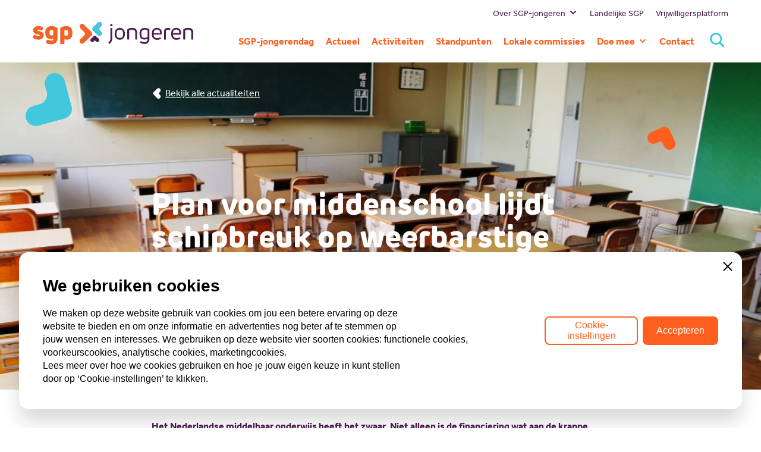

--- FILE ---
content_type: text/html; charset=utf-8
request_url: https://www.sgpj.nl/artikelen/plan-voor-middenschool-lijdt-schipbreuk-op-weerbarstige-werkelijkheid
body_size: 25476
content:
<!DOCTYPE html>
<html lang="nl">
<head><meta name="generator" content="Plate" />
<meta name="turbo-prefetch" content="false">
<meta name="turbo-cache-control" content="no-cache">
  <link rel="stylesheet" href="/assets/application-d565e13c6816460fd6358ea5dd5e5084216231bc17995fce49ff1ebcf16649e6.css" />

<meta name="viewport" content="width=device-width, initial-scale=1">

<link rel="canonical" href="https://www.sgpj.nl/artikelen/plan-voor-middenschool-lijdt-schipbreuk-op-weerbarstige-werkelijkheid">
<title>Plan voor middenschool lijdt schipbreuk op weerbarstige werkelijkheid</title><meta name="twitter:title" content="Plan voor middenschool lijdt schipbreuk op weerbarstige werkelijkheid">


	
	<meta name="description" content="Politieke partijen oefenen sterke druk uit om hun eigen verkiezingsprogramma’s op alle scholen te realiseren. Een van de laatste ideeën van deze soort is de landelijke invoering van een middenschool.">
	<meta property="og:description" content="Politieke partijen oefenen sterke druk uit om hun eigen verkiezingsprogramma’s op alle scholen te realiseren. Een van de laatste ideeën van deze soort is de landelijke invoering van een middenschool." />

	
	<meta name="twitter:description" content="Politieke partijen oefenen sterke druk uit om hun eigen verkiezingsprogramma’s op alle scholen te realiseren. Een van de laatste ideeën van deze soort is de landelijke invoering van een middenschool.">

<link rel="icon" href="https://prod1-plate-attachments.s3.amazonaws.com/images/6c7b7170f4/Favicon%20SGPJ.svg" type="image/png" sizes="16x16">
			<link rel="icon" href="https://prod1-plate-attachments.s3.amazonaws.com/images/6c7b7170f4/Favicon%20SGPJ.svg" type="image/png" sizes="32x32">
			<link rel="icon" href="https://prod1-plate-attachments.s3.amazonaws.com/images/6c7b7170f4/Favicon%20SGPJ.svg" type="image/png" sizes="64x64">
			<link rel="icon" href="https://prod1-plate-attachments.s3.amazonaws.com/images/6c7b7170f4/Favicon%20SGPJ.svg" type="image/png" sizes="96x96">
			<link rel="icon" href="https://prod1-plate-attachments.s3.amazonaws.com/images/6c7b7170f4/Favicon%20SGPJ.svg" type="image/png" sizes="192x192">
<meta property="og:title" content="Plan voor middenschool lijdt schipbreuk op weerbarstige werkelijkheid" />



	<meta property="og:image" content="https://plate.libpx.com/prod1-img/6c7b7170f4/plan%20middenschool.jpg?width=1200&height=630&signature=2c45b74ef43e8ed011b68f868fffea6f4e44f980" />
	<meta property="og:image:width" content="1200"/>
	<meta property="og:image:height" content="630"/>

	<meta name="twitter:card" content="summary_large_image">
	<meta name="twitter:image" content="https://plate.libpx.com/prod1-img/6c7b7170f4/plan%20middenschool.jpg?width=1200&height=630&signature=2c45b74ef43e8ed011b68f868fffea6f4e44f980">



	<meta name="author" content="">




<script type="application/ld+json">

{
    "@context": "https://schema.org",
    "@type": "WebSite",
    "url": "www.sgpj.nl"
    
    ,"potentialAction": {
        "@type": "SearchAction",
        "target": {
            "@type": "EntryPoint",
            "urlTemplate": "https://www.sgpj.nl/search?q={search_term_string}"
        },
        "query-input": "required name=search_term_string"
    }
    
}

</script>



	

<script type="application/ld+json">

{
    "@context": "http://schema.org/",
    "@type": "LocalBusiness",
    "name": "SGP-jongeren",
    "telephone": "+31107200780",
    "url": "https//www.sgpj.nl/contact",
    "image": ["https://prod1-plate-attachments.s3.amazonaws.com/images/6c7b7170f4/HannoDeVries-20220521-SGP-jongerendag-web-78.jpg","https://prod1-plate-attachments.s3.amazonaws.com/images/6c7b7170f4/4L4A0658.jpg","https://prod1-plate-attachments.s3.amazonaws.com/images/6c7b7170f4/HannoDeVries-20211120-NajaarscongresSGPJ-web-12.jpg"],
    "logo": "https://prod1-plate-attachments.s3.amazonaws.com/images/6c7b7170f4/sgp-jongeren.svg"
    
    
    ,"address": {
        "@type": "PostalAddress",
        "addressLocality": "Rotterdam",
        "streetAddress": "Dinkel 7",
        "postalCode": "3068 HB",
        "addressCountry": "NL"
    }
    
}

</script>





	
<script type="application/ld+json">
[
    {
        "@context": "http://schema.org/",
        "@type": "Article",
        "mainEntityOfPage": {
            "@type": "WebPage",
            "@id": "/artikelen/plan-voor-middenschool-lijdt-schipbreuk-op-weerbarstige-werkelijkheid"
        },
        "headline": "Plan voor middenschool lijdt schipbreuk op weerbarstige werkelijkheid",
        "description": "Politieke partijen oefenen sterke druk uit om hun eigen verkiezingsprogramma’s op alle scholen te realiseren. Een van de laatste ideeën van deze soort is de landelijke invoering van een middenschool.",
        "image": ["https://plate.libpx.com/prod1-img/6c7b7170f4/plan%20middenschool.jpg?width=1200&height=630&signature=2c45b74ef43e8ed011b68f868fffea6f4e44f980"],
        "datePublished": "2021-07-24 19:55:00 +0200",
        "author":

[{
    "@type": "Person",
    "name": "Ardi Pierik"
    
    ,"image": "https://plate.libpx.com/prod1-img/6c7b7170f4/Onderwijs%20-%20Ardi%20Pierik%20-%202.jpg?width=768&signature=c096e15f84a3e87c303c048604a669475b43f1dd"
    
}]

}
]
</script>





<script src="/theme/assets/lib/modern.js" charset="utf-8" async="true" ></script>
<link rel="stylesheet" href="/theme/assets/styles/main.css" >

<link rel="preload" href="https://use.typekit.net/hwi1gss.css" as="style">
	<link rel="stylesheet" href="https://use.typekit.net/hwi1gss.css">


<style>:root{--color_primary_r: 255;
			--color_primary_g: 95;
			--color_primary_b: 30;
		--color_secondary_r: 75;
			--color_secondary_g: 26;
			--color_secondary_b: 81;
		--color_tertiary_r: 66;
			--color_tertiary_g: 200;
			--color_tertiary_b: 221;
		--font_primary: "effra";
   --font_secondary: "rubrik-edge-new";
}
</style><meta http-equiv="Content-Security-Policy" content="upgrade-insecure-requests">
  <!-- Google Tag Manager -->
<script>
    (function(w,d,s,l,i){w[l]=w[l]||[];w[l].push({'gtm.start':
    new Date().getTime(),event:'gtm.js'});var f=d.getElementsByTagName(s)[0],
    j=d.createElement(s),dl=l!='dataLayer'?'&l='+l:'';j.async=true;j.src=
    'https://www.googletagmanager.com/gtm.js?id='+i+dl;f.parentNode.insertBefore(j,f);
    })(window,document,'script','dataLayer','GTM-M6RH2BZ');
</script>
<!-- End Google Tag Manager -->

<script>
    if (window.location.pathname.includes('artikelen/bouwen-aan-de-basis')) {
        window.location.replace("/bouwen-aan-de-basis");
    }
</script>

<style>
    #image-427651:not(.card-image) img {
        content:url(https://prod1-plate-attachments.s3.amazonaws.com/images/6c7b7170f4/SGPJ%2095%20stellingen.jpg);
    }    
    .menu__item--dropdown__wrapper {
      width: max-content;
    }
</style>
  
</head><body id="body"
      class="  chrome  article    "
      data-browser="chrome"
      data-content-editor="false"
      data-webpack-mode="production">
  <!-- Google Tag Manager (noscript) -->
<noscript><iframe src="https://www.googletagmanager.com/ns.html?id=GTM-M6RH2BZ"
height="0" width="0" style="display:none;visibility:hidden"></iframe></noscript>
<!-- End Google Tag Manager (noscript) -->

<script>
    window.onload = function(){
        if (window.location.pathname.includes('bouwen-aan-de-basis')) {
            document.getElementsByClassName('page-header-wrapper')[0].style.minHeight = '35rem';
            document.getElementsByClassName('page-content-inner')[0].style.textAlign = 'center'
            document.getElementsByClassName('page-content-inner')[0].querySelector('h1').style.fontSize = '7rem'
            document.getElementsByClassName('page-content-inner')[0].querySelector('h3').style.fontSize = '3rem'
        }
        
        if (window.location.pathname.includes('/artikelen/de-tien-van-10-videoserie')) {
            document.getElementsByClassName('page-header-wrapper')[0].style.minHeight = '35rem';
            document.getElementsByClassName('page-content-inner')[0].style.textAlign = 'center'
            document.getElementsByClassName('page-content-inner')[0].querySelector('h1').style.fontSize = '6rem'
        }
        
    }
</script>
  <nav class="nav">
	<div class="plate--container">
		<div class="plate--row desktop">
			<div class="plate--column sm-12">
				<div class="top-menu"><ul class="menu ">
  
    




<li class="menu__item menu__item--dropdown ">
  <a href="/over-sgp-jongeren"  class="menu__item__link"><span>Over SGP-jongeren</span><svg aria-hidden="true" focusable="false" data-prefix="fas" data-icon="chevron-down" class="svg-inline--fa fa-chevron-down fa-w-14" role="img" xmlns="http://www.w3.org/2000/svg" viewBox="0 0 448 512"><path fill="currentColor" d="M207.029 381.476L12.686 187.132c-9.373-9.373-9.373-24.569 0-33.941l22.667-22.667c9.357-9.357 24.522-9.375 33.901-.04L224 284.505l154.745-154.021c9.379-9.335 24.544-9.317 33.901.04l22.667 22.667c9.373 9.373 9.373 24.569 0 33.941L240.971 381.476c-9.373 9.372-24.569 9.372-33.942 0z"></path></svg>
</a>
  
    <div class="menu__item--dropdown__wrapper">
      <ul class="">
        




<li class="menu__item--dropdown__item--first menu__item--dropdown__item menu__item--dropdown ">
  <a href="/over-sgp-jongeren"  class="menu__item--dropdown__item__link"><span>Over SGP-jongeren</span></a>
  
</li>

        
          




<li class="menu__item--dropdown__item ">
  <a href="/bestuur"  class="menu__item--dropdown__item__link"><span>Bestuur</span></a>
  
</li>

        
          




<li class="menu__item--dropdown__item ">
  <a href="/missie-en-visie"  class="menu__item--dropdown__item__link"><span>Missie en visie</span></a>
  
</li>

        
          




<li class="menu__item--dropdown__item ">
  <a href="/geschiedenis"  class="menu__item--dropdown__item__link"><span>Geschiedenis</span></a>
  
</li>

        
          




<li class="menu__item--dropdown__item ">
  <a href="/commissies"  class="menu__item--dropdown__item__link"><span>Commissies</span></a>
  
</li>

        
          




<li class="menu__item--dropdown__item ">
  <a href="/partners"  class="menu__item--dropdown__item__link"><span>Partners</span></a>
  
</li>

        
          




<li class="menu__item--dropdown__item ">
  <a href="/anbi"  class="menu__item--dropdown__item__link"><span>ANBI</span></a>
  
</li>

        
      </ul>
    </div>
  
</li>

  
    




<li class="menu__item ">
  <a href="https://sgp.nl/home" target="_blank" rel="noopener" class="menu__item__link"><span>Landelijke SGP</span></a>
  
</li>

  
    




<li class="menu__item ">
  <a href="https://app.sgpj.nl"  class="menu__item__link"><span>Vrijwilligersplatform</span></a>
  
</li>

  </ul>
</div>
			</div>
		</div>
		<div class="plate--row">
			<div class="plate--column sm-12">
				<div class="nav__inner">
					<div class="nav__brand">
						<a href="/nl"><img src="https://prod1-plate-attachments.s3.amazonaws.com/images/6c7b7170f4/sgp-jongeren.svg" alt="Logo" width="270" height="38" ></a>
					</div>
					<div class="nav__content"><ul class="menu ">
  
    




<li class="menu__item ">
  <a href="https://www.sgpjongerendag.nl/" target="_blank" rel="noopener" class="menu__item__link"><span>SGP-jongerendag</span></a>
  
</li>

  
    




<li class="menu__item ">
  <a href="/artikelen"  class="menu__item__link"><span>Actueel</span></a>
  
</li>

  
    




<li class="menu__item ">
  <a href="/activiteiten"  class="menu__item__link"><span>Activiteiten</span></a>
  
</li>

  
    




<li class="menu__item ">
  <a href="/standpunten"  class="menu__item__link"><span>Standpunten</span></a>
  
</li>

  
    




<li class="menu__item ">
  <a href="/afdelingen"  class="menu__item__link"><span>Lokale commissies</span></a>
  
</li>

  
    




<li class="menu__item menu__item--dropdown ">
  <a href="/doe-mee"  class="menu__item__link"><span>Doe mee</span><svg aria-hidden="true" focusable="false" data-prefix="fas" data-icon="chevron-down" class="svg-inline--fa fa-chevron-down fa-w-14" role="img" xmlns="http://www.w3.org/2000/svg" viewBox="0 0 448 512"><path fill="currentColor" d="M207.029 381.476L12.686 187.132c-9.373-9.373-9.373-24.569 0-33.941l22.667-22.667c9.357-9.357 24.522-9.375 33.901-.04L224 284.505l154.745-154.021c9.379-9.335 24.544-9.317 33.901.04l22.667 22.667c9.373 9.373 9.373 24.569 0 33.941L240.971 381.476c-9.373 9.372-24.569 9.372-33.942 0z"></path></svg>
</a>
  
    <div class="menu__item--dropdown__wrapper">
      <ul class="">
        




<li class="menu__item--dropdown__item--first menu__item--dropdown__item menu__item--dropdown ">
  <a href="/doe-mee"  class="menu__item--dropdown__item__link"><span>Doe mee</span></a>
  
</li>

        
          




<li class="menu__item--dropdown__item ">
  <a href="/lid-worden"  class="menu__item--dropdown__item__link"><span>Lid worden</span></a>
  
</li>

        
          




<li class="menu__item--dropdown__item ">
  <a href="/doneren"  class="menu__item--dropdown__item__link"><span>Doneren</span></a>
  
</li>

        
          




<li class="menu__item--dropdown__item ">
  <a href="/sponsoren"  class="menu__item--dropdown__item__link"><span>Sponsoren</span></a>
  
</li>

        
          




<li class="menu__item--dropdown__item ">
  <a href="/doe-mee/magazines"  class="menu__item--dropdown__item__link"><span>Magazines</span></a>
  
</li>

        
          




<li class="menu__item--dropdown__item ">
  <a href="/vacatures"  class="menu__item--dropdown__item__link"><span>Vacatures</span></a>
  
</li>

        
          




<li class="menu__item--dropdown__item ">
  <a href="/doe-mee/scholing"  class="menu__item--dropdown__item__link"><span>Scholing</span></a>
  
</li>

        
          




<li class="menu__item--dropdown__item ">
  <a href="/nieuw-politiek-talent"  class="menu__item--dropdown__item__link"><span>Nieuw politiek talent</span></a>
  
</li>

        
          




<li class="menu__item--dropdown__item ">
  <a href="/gastlessen"  class="menu__item--dropdown__item__link"><span>Gastlessen</span></a>
  
</li>

        
          




<li class="menu__item--dropdown__item ">
  <a href="/activiteitenkalender"  class="menu__item--dropdown__item__link"><span>Activiteitenkalender</span></a>
  
</li>

        
          




<li class="menu__item--dropdown__item ">
  <a href="/artikelen/spreekbeurtpakket-sgp-jongeren"  class="menu__item--dropdown__item__link"><span>Spreekbeurtpakket</span></a>
  
</li>

        
      </ul>
    </div>
  
</li>

  
    




<li class="menu__item ">
  <a href="/contact"  class="menu__item__link"><span>Contact</span></a>
  
</li>

  </ul>
<ul class="menu mobile">
  
    




<li class="menu__item menu__item--dropdown ">
  <a href="/over-sgp-jongeren"  class="menu__item__link"><span>Over SGP-jongeren</span><svg aria-hidden="true" focusable="false" data-prefix="fas" data-icon="chevron-down" class="svg-inline--fa fa-chevron-down fa-w-14" role="img" xmlns="http://www.w3.org/2000/svg" viewBox="0 0 448 512"><path fill="currentColor" d="M207.029 381.476L12.686 187.132c-9.373-9.373-9.373-24.569 0-33.941l22.667-22.667c9.357-9.357 24.522-9.375 33.901-.04L224 284.505l154.745-154.021c9.379-9.335 24.544-9.317 33.901.04l22.667 22.667c9.373 9.373 9.373 24.569 0 33.941L240.971 381.476c-9.373 9.372-24.569 9.372-33.942 0z"></path></svg>
</a>
  
    <div class="menu__item--dropdown__wrapper">
      <ul class="">
        




<li class="menu__item--dropdown__item--first menu__item--dropdown__item menu__item--dropdown ">
  <a href="/over-sgp-jongeren"  class="menu__item--dropdown__item__link"><span>Over SGP-jongeren</span></a>
  
</li>

        
          




<li class="menu__item--dropdown__item ">
  <a href="/bestuur"  class="menu__item--dropdown__item__link"><span>Bestuur</span></a>
  
</li>

        
          




<li class="menu__item--dropdown__item ">
  <a href="/missie-en-visie"  class="menu__item--dropdown__item__link"><span>Missie en visie</span></a>
  
</li>

        
          




<li class="menu__item--dropdown__item ">
  <a href="/geschiedenis"  class="menu__item--dropdown__item__link"><span>Geschiedenis</span></a>
  
</li>

        
          




<li class="menu__item--dropdown__item ">
  <a href="/commissies"  class="menu__item--dropdown__item__link"><span>Commissies</span></a>
  
</li>

        
          




<li class="menu__item--dropdown__item ">
  <a href="/partners"  class="menu__item--dropdown__item__link"><span>Partners</span></a>
  
</li>

        
          




<li class="menu__item--dropdown__item ">
  <a href="/anbi"  class="menu__item--dropdown__item__link"><span>ANBI</span></a>
  
</li>

        
      </ul>
    </div>
  
</li>

  
    




<li class="menu__item ">
  <a href="https://sgp.nl/home" target="_blank" rel="noopener" class="menu__item__link"><span>Landelijke SGP</span></a>
  
</li>

  
    




<li class="menu__item ">
  <a href="https://app.sgpj.nl"  class="menu__item__link"><span>Vrijwilligersplatform</span></a>
  
</li>

  </ul>
<form action="/zoeken" class="form--search  mobile ">
    <div class="form--search-input-wrapper">
        <input type="search" name="q" value=""> 
        <button type="submit" class="search-button" title="Zoeken"> 
            <svg>
              <use href="#search"></use> 
            </svg>
        </button>
    </div>
 
    
    

</form>


						

						<button class="js-search-button search-button open-overlay" title="Zoeken">
							<svg>
								<use href="#search"></use>
							</svg>
						</button>
					</div>
					<div class="nav__toggler">
						<span></span>
					</div>
				</div>
			</div>
		</div>
	</div>
</nav>


<section class="js-overlay" aria-hidden="true">
	<button class="search-button js-overlay-close">
		<svg>
			<use href="#close"></use>
		</svg>
	</button>
	<div class="js-overlay-inner">
		<h2>Zoeken</h2>
		<form action="/zoeken" class="form--search menu__item ">
    <div class="form--search-input-wrapper">
        <input type="search" name="q" value=""> 
        <button type="submit" class="search-button" title="Zoeken"> 
            <svg>
              <use href="#search"></use> 
            </svg>
        </button>
    </div>
 
    
    

</form>

	</div>
</section>


    <header class="page-header-wrapper

has-image">
    <div class="page-header primary
has-background-color
has-background-media text-color-light">

        
            <style>
                :root {
                    --header-opacity: 0.5;
                }
            </style>
        

        

        


















<picture id="image-447746" class="image    page-image" >	<source 					media="(min-width: 1920px)" 					type="image/webp" 					srcset="https://plate.libpx.com/prod1-img/6c7b7170f4/plan%20middenschool.jpg?width=2200&height=1232&mode=crop&format=webp&dpr=1.0&signature=e81394bea134c86548f1a84e20956b88c9ccb171  1x, https://plate.libpx.com/prod1-img/6c7b7170f4/plan%20middenschool.jpg?width=2200&height=1232&mode=crop&format=webp&dpr=2.0&signature=c4b437f4a0a91bfcfb5a2352953db0c1ab44e33b 2x "><source 					media="(min-width: 1600px)" 					type="image/webp" 					srcset="https://plate.libpx.com/prod1-img/6c7b7170f4/plan%20middenschool.jpg?width=1920&height=1075&mode=crop&format=webp&dpr=1.0&signature=738cc907f56f0db2a6e284e50bb6febd09d207a9  1x, https://plate.libpx.com/prod1-img/6c7b7170f4/plan%20middenschool.jpg?width=1920&height=1075&mode=crop&format=webp&dpr=2.0&signature=7b664acfd0fc534faf54d81ebc1305fa4c9ec41e 2x "><source 					media="(min-width: 1400px)" 					type="image/webp" 					srcset="https://plate.libpx.com/prod1-img/6c7b7170f4/plan%20middenschool.jpg?width=1600&height=896&mode=crop&format=webp&dpr=1.0&signature=2886248d11601d3451b44a548dcdfa166a052b67  1x, https://plate.libpx.com/prod1-img/6c7b7170f4/plan%20middenschool.jpg?width=1600&height=896&mode=crop&format=webp&dpr=2.0&signature=b5490bb7054590cc7a7d3369c4b5f14d31810d6e 2x "><source 					media="(min-width: 1200px)" 					type="image/webp" 					srcset="https://plate.libpx.com/prod1-img/6c7b7170f4/plan%20middenschool.jpg?width=1400&height=784&mode=crop&format=webp&dpr=1.0&signature=20518d2522ba4f5a0e8dd5cb4f434eec436e5a78  1x, https://plate.libpx.com/prod1-img/6c7b7170f4/plan%20middenschool.jpg?width=1400&height=784&mode=crop&format=webp&dpr=2.0&signature=b2437db819888bdd2a0c1acaa90e8549dc086482 2x "><source 					media="(min-width: 992px)" 					type="image/webp" 					srcset="https://plate.libpx.com/prod1-img/6c7b7170f4/plan%20middenschool.jpg?width=1200&height=672&mode=crop&format=webp&dpr=1.0&signature=b480978ca95c7b8a8f3d2a42f1c6e5c5a991246b  1x, https://plate.libpx.com/prod1-img/6c7b7170f4/plan%20middenschool.jpg?width=1200&height=672&mode=crop&format=webp&dpr=2.0&signature=77787723f5fcdd16940c80193de312d312487159 2x "><source 					media="(min-width: 768px)" 					type="image/webp" 					srcset="https://plate.libpx.com/prod1-img/6c7b7170f4/plan%20middenschool.jpg?width=992&height=556&mode=crop&format=webp&dpr=1.0&signature=d28c1f6f3c7808ebd35d41889b35f8a227419aa2  1x, https://plate.libpx.com/prod1-img/6c7b7170f4/plan%20middenschool.jpg?width=992&height=556&mode=crop&format=webp&dpr=2.0&signature=214a92b1dea0e8169c4088eee210392dec886be2 2x "><source 					media="(min-width: 576px)" 					type="image/webp" 					srcset="https://plate.libpx.com/prod1-img/6c7b7170f4/plan%20middenschool.jpg?width=768&height=430&mode=crop&format=webp&dpr=1.0&signature=f492f62db1be8768e34d9ede7d9714c8b0c059b4  1x, https://plate.libpx.com/prod1-img/6c7b7170f4/plan%20middenschool.jpg?width=768&height=430&mode=crop&format=webp&dpr=2.0&signature=6356952aa9da69a6ff01bc88110c92e2c931b7f6 2x "><source 					media="(min-width: 1920px)" 					type="image/jpeg" 					srcset="https://plate.libpx.com/prod1-img/6c7b7170f4/plan%20middenschool.jpg?width=2200&height=1232&mode=crop&format=jpeg&dpr=1.0&signature=6acfe0f0c42ee3c8ebbf9cbedc000de212231762  1x, https://plate.libpx.com/prod1-img/6c7b7170f4/plan%20middenschool.jpg?width=2200&height=1232&mode=crop&format=jpeg&dpr=2.0&signature=be5474356894a58dab8022e2b2f9d9d099147df0 2x "><source 					media="(min-width: 1600px)" 					type="image/jpeg" 					srcset="https://plate.libpx.com/prod1-img/6c7b7170f4/plan%20middenschool.jpg?width=1920&height=1075&mode=crop&format=jpeg&dpr=1.0&signature=3f90c5537e264f6d0d6ae03d5be6b709c727a8f0  1x, https://plate.libpx.com/prod1-img/6c7b7170f4/plan%20middenschool.jpg?width=1920&height=1075&mode=crop&format=jpeg&dpr=2.0&signature=15914e89e5bb3c233687d8678a453571be90b08a 2x "><source 					media="(min-width: 1400px)" 					type="image/jpeg" 					srcset="https://plate.libpx.com/prod1-img/6c7b7170f4/plan%20middenschool.jpg?width=1600&height=896&mode=crop&format=jpeg&dpr=1.0&signature=6e616dda0dee72e60a278152bfabf157942e1fa4  1x, https://plate.libpx.com/prod1-img/6c7b7170f4/plan%20middenschool.jpg?width=1600&height=896&mode=crop&format=jpeg&dpr=2.0&signature=ffedd2baeb2afd3d89e1d41e581e727a181bdeaf 2x "><source 					media="(min-width: 1200px)" 					type="image/jpeg" 					srcset="https://plate.libpx.com/prod1-img/6c7b7170f4/plan%20middenschool.jpg?width=1400&height=784&mode=crop&format=jpeg&dpr=1.0&signature=e7bb1c54e999e1169dcfbb34191f7f3631f2b4d6  1x, https://plate.libpx.com/prod1-img/6c7b7170f4/plan%20middenschool.jpg?width=1400&height=784&mode=crop&format=jpeg&dpr=2.0&signature=da63aee36f64f5a52815e6cf3eff5a8175d1ab02 2x "><source 					media="(min-width: 992px)" 					type="image/jpeg" 					srcset="https://plate.libpx.com/prod1-img/6c7b7170f4/plan%20middenschool.jpg?width=1200&height=672&mode=crop&format=jpeg&dpr=1.0&signature=fc7970213ffdf8438255f918089cc532ea8296e8  1x, https://plate.libpx.com/prod1-img/6c7b7170f4/plan%20middenschool.jpg?width=1200&height=672&mode=crop&format=jpeg&dpr=2.0&signature=85cc03e28f37386cc3d5ef8948b86da0b1108b4e 2x "><source 					media="(min-width: 768px)" 					type="image/jpeg" 					srcset="https://plate.libpx.com/prod1-img/6c7b7170f4/plan%20middenschool.jpg?width=992&height=556&mode=crop&format=jpeg&dpr=1.0&signature=f5b14f5d0c9ac7e930712931aee28b0ac89fc4ae  1x, https://plate.libpx.com/prod1-img/6c7b7170f4/plan%20middenschool.jpg?width=992&height=556&mode=crop&format=jpeg&dpr=2.0&signature=7ebab084794ab2baf0dfbca952bde7ca59a6ea1f 2x "><source 					media="(min-width: 576px)" 					type="image/jpeg" 					srcset="https://plate.libpx.com/prod1-img/6c7b7170f4/plan%20middenschool.jpg?width=768&height=430&mode=crop&format=jpeg&dpr=1.0&signature=83b49e0e0c575e1fda86d2d82208d3472e74acc3  1x, https://plate.libpx.com/prod1-img/6c7b7170f4/plan%20middenschool.jpg?width=768&height=430&mode=crop&format=jpeg&dpr=2.0&signature=486527a6d873640ced4f44cbb87d28386e8ee23c 2x "><source type="image/webp" media="(max-width: 1919px)"		srcset="https://plate.libpx.com/prod1-img/6c7b7170f4/plan%20middenschool.jpg?width=1919&height=1075&mode=crop&format=webp&dpr=1.0&signature=5645aad7d22b37b49c299c17aa869574e21396b8  1x, https://plate.libpx.com/prod1-img/6c7b7170f4/plan%20middenschool.jpg?width=1919&height=1075&mode=crop&format=webp&dpr=2.0&signature=45221fc6bd1ecb5e904fda5cab1a18d9f330f250 2x "><source type="image/jpeg" media="(max-width: 1919px)"			srcset="https://plate.libpx.com/prod1-img/6c7b7170f4/plan%20middenschool.jpg?width=1919&height=1075&mode=crop&format=jpeg&dpr=1.0&signature=56f174c18d9ecdda0fd924bfafd210492f508c6a  1x, https://plate.libpx.com/prod1-img/6c7b7170f4/plan%20middenschool.jpg?width=1919&height=1075&mode=crop&format=jpeg&dpr=2.0&signature=abeefbc192ac4a763f86497ac8290973f04e84cb 2x "><img src="https://plate.libpx.com/prod1-img/6c7b7170f4/plan%20middenschool.jpg?width=1919&height=1075&mode=crop&format=jpeg&dpr=1.0&signature=56f174c18d9ecdda0fd924bfafd210492f508c6a"   ></picture>

        <div class="page-content">
            <div class="plate--container">
                <div class="plate--row">
                    <div class="plate--column md-2 empty-column"></div>
                    <div class="plate--column md-8 f--sb">

                        
    <a href="/artikelen" class="read-more backlink">
        <svg width="18" height="18">
            <use href="#fat-arrow"></use>
        </svg>
        Bekijk alle actualiteiten
    </a>








                        <div class="page-content-inner">
                            

                            <h1>
                                
                                    Plan voor middenschool lijdt schipbreuk op weerbarstige werkelijkheid
                                
                            </h1>
                            
                            

                            
                                
                                <div class="article-meta">
                                    <div>
                                        <time datetime="1627149300">24 












juli
 2021</time>
                                        
                                            
                                                <span class="">Ardi Pierik</span>
                                            
                                        
                                    </div>

                                    <div class="share-this">
    
        <span class="share-this-label">Delen:</span>
    
    <a class="facebook"
       href="https://www.facebook.com/sharer/sharer.php?u=https://www.sgpj.nl/artikelen/plan-voor-middenschool-lijdt-schipbreuk-op-weerbarstige-werkelijkheid"
       target="_blank">
        <svg width="24" height="24">
            <use href="#share-facebook"></use>
        </svg>
    </a>

    <a class="twitter"
       href="http://twitter.com/share?url=https://www.sgpj.nl/artikelen/plan-voor-middenschool-lijdt-schipbreuk-op-weerbarstige-werkelijkheid&text=Politieke+partijen+oefenen+sterke+druk+uit+om+hun+eigen+verkiezingsprogramma%E2%80%99s+op+alle+scholen+te+realiseren.+Een+van+de+laatste+idee%C3%ABn+van+deze+soort+is+de+landelijke+invoering+van+een+middenschool."
       target="_blank">
        <svg width="24" height="24">
            <use href="#share-twitter"></use>
        </svg>
    </a>

    <a class="linkedin"
       href="https://linkedin.com/shareArticle?url=https://www.sgpj.nl/artikelen/plan-voor-middenschool-lijdt-schipbreuk-op-weerbarstige-werkelijkheid&title=Plan+voor+middenschool+lijdt+schipbreuk+op+weerbarstige+werkelijkheid"
       target="_blank" >
        <svg width="24" height="24">
            <use href="#share-linkedin"></use>
        </svg>
    </a>

    
    

    <a class="whatsapp"
       href="https://wa.me/?text=Share+Plan+voor+middenschool+lijdt+schipbreuk+op+weerbarstige+werkelijkheid+-+https%253A%252F%252Fwww.sgpj.nl%252Fartikelen%252Fplan-voor-middenschool-lijdt-schipbreuk-op-weerbarstige-werkelijkheid"
       target="_blank">
        <svg width="24" height="24">
            <use href="#share-whatsapp"></use>
        </svg>
    </a>
</div>

                                </div>
                            

                            <svg id="header_arrow_1">
                                <use href="#normal-arrow"></use>
                            </svg>
                            <svg id="header_arrow_2">
                                <use href="#fat-arrow"></use>
                            </svg>
                        </div>
                    </div>
                    <div class="plate--column md-2 empty-column">
                    </div>
                </div>
            </div>
        </div>
    </div>
</header>


<main>
        <div data-id="post_218005" class="plate--page-content-wrapper">
      
	    <section data-id="section_382660" data-plate-position-xs="1" data-plate-position-sm="1" data-plate-position-md="1" data-plate-position-lg="1" class="plate--section section" id="section-body">
      
	

	<div class="section__inner">
		    <div class="plate--container">
          <div data-id="row_473536" data-plate-position-xs="1" data-plate-position-sm="1" data-plate-position-md="1" data-plate-position-lg="1" class="plate--row">
      <div data-id="column_692627" data-plate-position-xs="1" data-plate-position-sm="1" data-plate-position-md="1" data-plate-position-lg="1" class="plate--column" data-plate-col-xs="12" data-plate-col-sm="2" data-plate-col-md="2" data-plate-col-lg="2">
  
</div>


    <div data-id="column_692626" data-plate-position-xs="2" data-plate-position-sm="2" data-plate-position-md="2" data-plate-position-lg="2" class="plate--column" data-plate-col-xs="12" data-plate-col-sm="8" data-plate-col-md="8" data-plate-col-lg="8">
          <div data-id="element_1912844" data-plate-position-xs="1" data-plate-position-sm="1" data-plate-position-md="1" data-plate-position-lg="1" class="plate--element plate--element__paragraph">
      
<div class="paragraph 
	 " >
	<div><p>
    <b>Het Nederlandse middelbaar onderwijs heeft het zwaar. Niet alleen is de financiering wat aan de krappe kant, maar politieke partijen oefenen ook sterke druk uit om hun eigen verkiezingsprogramma’s op alle scholen te realiseren. Een van de laatste ideeën van deze soort is de landelijke invoering van een middenschool.</b>
</p>
<h2>
    Kinderen van armen en migranten blijven achter
</h2>
<p>
    De middenschool is een project van met name de PvdA. Daarbij gaan de sociaaldemocraten ervan uit dat migrantenkinderen en kinderen die opgroeien in armere gezinnen minder kansen hebben in het onderwijs. Leraren schatten deze kinderen door onbewuste vooroordelen niet op de juiste waarde. De middenschool moet dit oplossen door leerlingen nog twee jaar langer één programma aan te bieden. Hierdoor zitten jongeren van verschillende niveaus twee jaar langer bij elkaar in de klas. Daardoor hebben leraren langer de tijd om goed te bepalen op welk niveau een leerling later les zal krijgen. En toch: kansenongelijkheid is een probleem, maar tegen de middenschooloplossing zijn er te veel praktische bezwaren in te brengen.
</p>
<h2>
    Theoretisch en praktisch begaafden
</h2>
<p>
    Verschil in niveaus is er niet zonder reden; de theoretische en praktische intelligentie van leerlingen verschilt nogal. Veel vwo’ers zijn al gedemotiveerd geraakt op de basisschool omdat de leerstof te makkelijk was. Het wordt des te frustrerender als zij in hun leertempo nog langer worden opgehouden door leerlingen die minder mee kunnen komen. Hetzelfde geldt voor praktisch begaafden. Een vmbo’er die goed is in werken met metaal heeft weinig zin om te wachten op een theoretisch genie dat weinig van praktische klussen afweet. Zorgt de vroege selectie dan niet voor kansenongelijkheid? Natuurlijk wel, maar de lasten van deze oplossing zijn veel groter dan de baten.
</p>
<h2>
    Vrijheid in het onderwijs
</h2>
<p>
    Mocht de middenschool er komen, dan is het te verwachten dat leraren dit probleem zullen oplossen door opnieuw uitdaging te bieden aan degenen die meer aankunnen. Daarbij spelen dezelfde vooroordelen een rol. Het middenschoolplan is praktisch dan ook niet uitvoerbaar. Misschien zou het goed zijn als de overheid het onderwijs wat meer met rust laat en scholen zelf de gelegenheid biedt om kansenongelijkheid terug te dringen. Daarvoor is de onderwijsvrijheid tenslotte ooit ingevoerd.
</p></div>
</div>
 

    </div>


    </div>


<div data-id="column_692628" data-plate-position-xs="3" data-plate-position-sm="3" data-plate-position-md="3" data-plate-position-lg="3" class="plate--column" data-plate-col-xs="12" data-plate-col-sm="2" data-plate-col-md="2" data-plate-col-lg="2">
  
</div>


    </div>


    </div>

	</div>

    </section>



    </div>
    <section data-id="section_332062" class="plate--tray more-articles-tray">
      
<div id="section-332062">
    <div class="plate--container">
        <div class="plate--row">
            <div class="plate--column md-8">
                <h2 class="text-center h1">
                    Meer statements

                </h2>
            </div>
            <div class="plate--column md-4">
                <a href="/artikelen" class="read-more desktop-read-more">
                    <svg width="18" height="18">
                        <use href="#fat-arrow"></use>
                    </svg>
                    Bekijk alle actualiteiten
                </a>
            </div>
        </div>

        <div class="plate--row">
            <div class="plate--column">

                <div class="more-articles">
                    
                    
                    
                        
                            <a href="/artikelen/reactie-nieuwe-abortuscijfers" class="link card ">

    <div class="card-image-wrapper">
        
            
                <span class="card-label">Statements</span>
            
        

        

        

        
        


















<picture id="image-416027" class="image  image--lazy  card-image" >	<source 					media="(min-width: 1200px)" 					type="image/webp" 					loading="lazy"srcset="https://plate.libpx.com/prod1-img/6c7b7170f4/ook%20ongeboren%20leven.jpg?width=500&height=300&format=webp&dpr=1.0&crop=0%2C188%2C700%2C420&signature=febf8a45582c160c642dd970f84394d5fdc3276a  1x, https://plate.libpx.com/prod1-img/6c7b7170f4/ook%20ongeboren%20leven.jpg?width=500&height=300&format=webp&dpr=2.0&crop=0%2C188%2C700%2C420&signature=15a67234c83dbc5994da635e68f3a769b91d03e7 2x "><source 					media="(min-width: 992px)" 					type="image/webp" 					loading="lazy"srcset="https://plate.libpx.com/prod1-img/6c7b7170f4/ook%20ongeboren%20leven.jpg?width=413&height=248&format=webp&dpr=1.0&crop=0%2C188%2C700%2C420&signature=76e521e38a533197817337fc2b2d2bb89afc8fa7  1x, https://plate.libpx.com/prod1-img/6c7b7170f4/ook%20ongeboren%20leven.jpg?width=413&height=248&format=webp&dpr=2.0&crop=0%2C188%2C700%2C420&signature=d0a55c606ac64ad18e71319f4b7d94c5eb862445 2x "><source 					media="(min-width: 768px)" 					type="image/webp" 					loading="lazy"srcset="https://plate.libpx.com/prod1-img/6c7b7170f4/ook%20ongeboren%20leven.jpg?width=320&height=192&format=webp&dpr=1.0&crop=0%2C188%2C700%2C420&signature=fd95f52a82066ec3acd2cff5a305fa9b98286ef5  1x, https://plate.libpx.com/prod1-img/6c7b7170f4/ook%20ongeboren%20leven.jpg?width=320&height=192&format=webp&dpr=2.0&crop=0%2C188%2C700%2C420&signature=66dbd1e072ef9ff87b2b1ef0a08a6ceda4046619 2x "><source 					media="(min-width: 576px)" 					type="image/webp" 					loading="lazy"srcset="https://plate.libpx.com/prod1-img/6c7b7170f4/ook%20ongeboren%20leven.jpg?width=240&height=144&format=webp&dpr=1.0&crop=0%2C188%2C700%2C420&signature=45568b69a6df25a8dc16b31d5034edb65a4fcaf2  1x, https://plate.libpx.com/prod1-img/6c7b7170f4/ook%20ongeboren%20leven.jpg?width=240&height=144&format=webp&dpr=2.0&crop=0%2C188%2C700%2C420&signature=42614646d8c499970b2e3fdc0033e54526a5bbeb 2x "><source 					media="(min-width: 1200px)" 					type="image/jpeg" 					loading="lazy"srcset="https://plate.libpx.com/prod1-img/6c7b7170f4/ook%20ongeboren%20leven.jpg?width=500&height=300&format=jpeg&dpr=1.0&crop=0%2C188%2C700%2C420&signature=6012c166b162afa28fd08c04c9a6cff66ccf8fdb  1x, https://plate.libpx.com/prod1-img/6c7b7170f4/ook%20ongeboren%20leven.jpg?width=500&height=300&format=jpeg&dpr=2.0&crop=0%2C188%2C700%2C420&signature=e35da6b408af392ff2aefd5c60b691f7e84a5cd3 2x "><source 					media="(min-width: 992px)" 					type="image/jpeg" 					loading="lazy"srcset="https://plate.libpx.com/prod1-img/6c7b7170f4/ook%20ongeboren%20leven.jpg?width=413&height=248&format=jpeg&dpr=1.0&crop=0%2C188%2C700%2C420&signature=0994216edb9d2d3a563c4033c9fbd5b126281f6d  1x, https://plate.libpx.com/prod1-img/6c7b7170f4/ook%20ongeboren%20leven.jpg?width=413&height=248&format=jpeg&dpr=2.0&crop=0%2C188%2C700%2C420&signature=a3608c3666bb4e941091383a40652c86240e2ca9 2x "><source 					media="(min-width: 768px)" 					type="image/jpeg" 					loading="lazy"srcset="https://plate.libpx.com/prod1-img/6c7b7170f4/ook%20ongeboren%20leven.jpg?width=320&height=192&format=jpeg&dpr=1.0&crop=0%2C188%2C700%2C420&signature=0986125c2f54be41fe6b4772a109a6086c01418d  1x, https://plate.libpx.com/prod1-img/6c7b7170f4/ook%20ongeboren%20leven.jpg?width=320&height=192&format=jpeg&dpr=2.0&crop=0%2C188%2C700%2C420&signature=f88c982bdcfca4d975893d86353abe7446469008 2x "><source 					media="(min-width: 576px)" 					type="image/jpeg" 					loading="lazy"srcset="https://plate.libpx.com/prod1-img/6c7b7170f4/ook%20ongeboren%20leven.jpg?width=240&height=144&format=jpeg&dpr=1.0&crop=0%2C188%2C700%2C420&signature=7ffa5470831822478de7ee1d621f3f337c95e68f  1x, https://plate.libpx.com/prod1-img/6c7b7170f4/ook%20ongeboren%20leven.jpg?width=240&height=144&format=jpeg&dpr=2.0&crop=0%2C188%2C700%2C420&signature=9456ca4d767114885f9c888347a3ac46ad188a78 2x "><source type="image/webp" media="(max-width: 1199px)"		loading="lazy"srcset="https://plate.libpx.com/prod1-img/6c7b7170f4/ook%20ongeboren%20leven.jpg?width=500&height=300&format=webp&dpr=1.0&crop=0%2C188%2C700%2C420&signature=febf8a45582c160c642dd970f84394d5fdc3276a  1x, https://plate.libpx.com/prod1-img/6c7b7170f4/ook%20ongeboren%20leven.jpg?width=500&height=300&format=webp&dpr=2.0&crop=0%2C188%2C700%2C420&signature=15a67234c83dbc5994da635e68f3a769b91d03e7 2x "><source type="image/jpeg" media="(max-width: 1199px)"			loading="lazy"srcset="https://plate.libpx.com/prod1-img/6c7b7170f4/ook%20ongeboren%20leven.jpg?width=500&height=300&format=jpeg&dpr=1.0&crop=0%2C188%2C700%2C420&signature=6012c166b162afa28fd08c04c9a6cff66ccf8fdb  1x, https://plate.libpx.com/prod1-img/6c7b7170f4/ook%20ongeboren%20leven.jpg?width=500&height=300&format=jpeg&dpr=2.0&crop=0%2C188%2C700%2C420&signature=e35da6b408af392ff2aefd5c60b691f7e84a5cd3 2x "><img loading="lazy"src="https://plate.libpx.com/prod1-img/6c7b7170f4/ook%20ongeboren%20leven.jpg?width=500&height=300&format=jpeg&dpr=1.0&crop=0%2C188%2C700%2C420&signature=6012c166b162afa28fd08c04c9a6cff66ccf8fdb"   ></picture></div>

    <div class="card-content">

        
            <h2 class="card-title h3">
                Reactie nieuwe abortuscijfers
            </h2>
        

        

        

        

        

        
    </div>


</a>

                        
                            <a href="/artikelen/goed-plan-die-asielwetten" class="link card ">

    <div class="card-image-wrapper">
        
            
                <span class="card-label">Statements</span>
            
        

        

        

        
        


















<picture id="image-414018" class="image  image--lazy  card-image" >	<source 					media="(min-width: 1200px)" 					type="image/webp" 					loading="lazy"srcset="https://plate.libpx.com/prod1-img/6c7b7170f4/De%20miljarden%20vliegen%20in%20het%20rond.jpeg?width=500&height=300&format=webp&dpr=1.0&crop=332%2C27%2C656%2C394&signature=49afcc5e6b1b2a5549e13d9083958bd7633ec5ea  1x, https://plate.libpx.com/prod1-img/6c7b7170f4/De%20miljarden%20vliegen%20in%20het%20rond.jpeg?width=500&height=300&format=webp&dpr=2.0&crop=332%2C27%2C656%2C394&signature=940810c7eb9b03b70960a42485168877f5e9df41 2x "><source 					media="(min-width: 992px)" 					type="image/webp" 					loading="lazy"srcset="https://plate.libpx.com/prod1-img/6c7b7170f4/De%20miljarden%20vliegen%20in%20het%20rond.jpeg?width=413&height=248&format=webp&dpr=1.0&crop=332%2C27%2C656%2C394&signature=453c53cbd6298634fa9da95a2d18d9d7c78a3eb9  1x, https://plate.libpx.com/prod1-img/6c7b7170f4/De%20miljarden%20vliegen%20in%20het%20rond.jpeg?width=413&height=248&format=webp&dpr=2.0&crop=332%2C27%2C656%2C394&signature=8f58f07649399526539e7d6fc8bfd867ccaa65bc 2x "><source 					media="(min-width: 768px)" 					type="image/webp" 					loading="lazy"srcset="https://plate.libpx.com/prod1-img/6c7b7170f4/De%20miljarden%20vliegen%20in%20het%20rond.jpeg?width=320&height=192&format=webp&dpr=1.0&crop=332%2C27%2C656%2C394&signature=3b8ff54837466df57e6e141f1f539074dc39b4ca  1x, https://plate.libpx.com/prod1-img/6c7b7170f4/De%20miljarden%20vliegen%20in%20het%20rond.jpeg?width=320&height=192&format=webp&dpr=2.0&crop=332%2C27%2C656%2C394&signature=2486e66a12e1b5f2d9198057e78fa2fdc76b9ca2 2x "><source 					media="(min-width: 576px)" 					type="image/webp" 					loading="lazy"srcset="https://plate.libpx.com/prod1-img/6c7b7170f4/De%20miljarden%20vliegen%20in%20het%20rond.jpeg?width=240&height=144&format=webp&dpr=1.0&crop=332%2C27%2C656%2C394&signature=9d3481b07186abddb06a72b7a97644ac22e440f5  1x, https://plate.libpx.com/prod1-img/6c7b7170f4/De%20miljarden%20vliegen%20in%20het%20rond.jpeg?width=240&height=144&format=webp&dpr=2.0&crop=332%2C27%2C656%2C394&signature=f9fc43d4bb222f044d9ebca39feb83fe847900d7 2x "><source 					media="(min-width: 1200px)" 					type="image/jpeg" 					loading="lazy"srcset="https://plate.libpx.com/prod1-img/6c7b7170f4/De%20miljarden%20vliegen%20in%20het%20rond.jpeg?width=500&height=300&format=jpeg&dpr=1.0&crop=332%2C27%2C656%2C394&signature=ae835ccc2031cfeee5be003b913bcb84facb6230  1x, https://plate.libpx.com/prod1-img/6c7b7170f4/De%20miljarden%20vliegen%20in%20het%20rond.jpeg?width=500&height=300&format=jpeg&dpr=2.0&crop=332%2C27%2C656%2C394&signature=f769f40e284b487b368b3b75d63dbbfb46a14a9b 2x "><source 					media="(min-width: 992px)" 					type="image/jpeg" 					loading="lazy"srcset="https://plate.libpx.com/prod1-img/6c7b7170f4/De%20miljarden%20vliegen%20in%20het%20rond.jpeg?width=413&height=248&format=jpeg&dpr=1.0&crop=332%2C27%2C656%2C394&signature=53c1bf440947ac6a2bf2107e7e21ffc6bab2a228  1x, https://plate.libpx.com/prod1-img/6c7b7170f4/De%20miljarden%20vliegen%20in%20het%20rond.jpeg?width=413&height=248&format=jpeg&dpr=2.0&crop=332%2C27%2C656%2C394&signature=0f73e589a50db20ff90783651f23934b63138db5 2x "><source 					media="(min-width: 768px)" 					type="image/jpeg" 					loading="lazy"srcset="https://plate.libpx.com/prod1-img/6c7b7170f4/De%20miljarden%20vliegen%20in%20het%20rond.jpeg?width=320&height=192&format=jpeg&dpr=1.0&crop=332%2C27%2C656%2C394&signature=06d6f03b3a790add26bb9fbc0d0088e7b00dcf8e  1x, https://plate.libpx.com/prod1-img/6c7b7170f4/De%20miljarden%20vliegen%20in%20het%20rond.jpeg?width=320&height=192&format=jpeg&dpr=2.0&crop=332%2C27%2C656%2C394&signature=f7d1a43010d34a09fb9f0f9ad690989ff3b84b7c 2x "><source 					media="(min-width: 576px)" 					type="image/jpeg" 					loading="lazy"srcset="https://plate.libpx.com/prod1-img/6c7b7170f4/De%20miljarden%20vliegen%20in%20het%20rond.jpeg?width=240&height=144&format=jpeg&dpr=1.0&crop=332%2C27%2C656%2C394&signature=5ad38fcd4def6200fb792238ac8b39a144a89a73  1x, https://plate.libpx.com/prod1-img/6c7b7170f4/De%20miljarden%20vliegen%20in%20het%20rond.jpeg?width=240&height=144&format=jpeg&dpr=2.0&crop=332%2C27%2C656%2C394&signature=e24d84d167220b0d0f1d5d5ed412882adf0795fc 2x "><source type="image/webp" media="(max-width: 1199px)"		loading="lazy"srcset="https://plate.libpx.com/prod1-img/6c7b7170f4/De%20miljarden%20vliegen%20in%20het%20rond.jpeg?width=500&height=300&format=webp&dpr=1.0&crop=332%2C27%2C656%2C394&signature=49afcc5e6b1b2a5549e13d9083958bd7633ec5ea  1x, https://plate.libpx.com/prod1-img/6c7b7170f4/De%20miljarden%20vliegen%20in%20het%20rond.jpeg?width=500&height=300&format=webp&dpr=2.0&crop=332%2C27%2C656%2C394&signature=940810c7eb9b03b70960a42485168877f5e9df41 2x "><source type="image/jpeg" media="(max-width: 1199px)"			loading="lazy"srcset="https://plate.libpx.com/prod1-img/6c7b7170f4/De%20miljarden%20vliegen%20in%20het%20rond.jpeg?width=500&height=300&format=jpeg&dpr=1.0&crop=332%2C27%2C656%2C394&signature=ae835ccc2031cfeee5be003b913bcb84facb6230  1x, https://plate.libpx.com/prod1-img/6c7b7170f4/De%20miljarden%20vliegen%20in%20het%20rond.jpeg?width=500&height=300&format=jpeg&dpr=2.0&crop=332%2C27%2C656%2C394&signature=f769f40e284b487b368b3b75d63dbbfb46a14a9b 2x "><img loading="lazy"src="https://plate.libpx.com/prod1-img/6c7b7170f4/De%20miljarden%20vliegen%20in%20het%20rond.jpeg?width=500&height=300&format=jpeg&dpr=1.0&crop=332%2C27%2C656%2C394&signature=ae835ccc2031cfeee5be003b913bcb84facb6230"   ></picture></div>

    <div class="card-content">

        
            <h2 class="card-title h3">
                Goed plan, die asielwetten?
            </h2>
        

        

        

        

        

        
    </div>


</a>

                        
                            <a href="/artikelen/bewezen-innovaties-de-oplossing" class="link card ">

    <div class="card-image-wrapper">
        
            
                <span class="card-label">Statements</span>
            
        

        

        

        
        


















<picture id="image-914482" class="image  image--lazy  card-image" >	<source 					media="(min-width: 1200px)" 					type="image/webp" 					loading="lazy"srcset="https://plate.libpx.com/prod1-img/6c7b7170f4/gaming%20kraker.jpg?width=500&height=300&format=webp&dpr=1.0&crop=204%2C619%2C1600%2C960&signature=09f30d4d486b48bcc956276741fce4dda43cf668  1x, https://plate.libpx.com/prod1-img/6c7b7170f4/gaming%20kraker.jpg?width=500&height=300&format=webp&dpr=2.0&crop=204%2C619%2C1600%2C960&signature=9ec1a6a4775d58bfe26a6443feda5e3b0e7196f7 2x "><source 					media="(min-width: 992px)" 					type="image/webp" 					loading="lazy"srcset="https://plate.libpx.com/prod1-img/6c7b7170f4/gaming%20kraker.jpg?width=413&height=248&format=webp&dpr=1.0&crop=204%2C619%2C1600%2C960&signature=4b06aa4152d5fe26f2102ae579c9134b1442743b  1x, https://plate.libpx.com/prod1-img/6c7b7170f4/gaming%20kraker.jpg?width=413&height=248&format=webp&dpr=2.0&crop=204%2C619%2C1600%2C960&signature=6b146c1a7e2f4f15057eeb2f42b4fe6206d01fbf 2x "><source 					media="(min-width: 768px)" 					type="image/webp" 					loading="lazy"srcset="https://plate.libpx.com/prod1-img/6c7b7170f4/gaming%20kraker.jpg?width=320&height=192&format=webp&dpr=1.0&crop=204%2C619%2C1600%2C960&signature=f0a04c770ba1a6b86ac66b006de3bfb744fdf396  1x, https://plate.libpx.com/prod1-img/6c7b7170f4/gaming%20kraker.jpg?width=320&height=192&format=webp&dpr=2.0&crop=204%2C619%2C1600%2C960&signature=c3ef55a5a56bcd66cc3d8e02030d861edf4ddede 2x "><source 					media="(min-width: 576px)" 					type="image/webp" 					loading="lazy"srcset="https://plate.libpx.com/prod1-img/6c7b7170f4/gaming%20kraker.jpg?width=240&height=144&format=webp&dpr=1.0&crop=204%2C619%2C1600%2C960&signature=25b18e356fe47725eb65a64cf175bdeb44573d2b  1x, https://plate.libpx.com/prod1-img/6c7b7170f4/gaming%20kraker.jpg?width=240&height=144&format=webp&dpr=2.0&crop=204%2C619%2C1600%2C960&signature=a2a51712a795a98c797f688197bf473bbed17af5 2x "><source 					media="(min-width: 1200px)" 					type="image/jpeg" 					loading="lazy"srcset="https://plate.libpx.com/prod1-img/6c7b7170f4/gaming%20kraker.jpg?width=500&height=300&format=jpeg&dpr=1.0&crop=204%2C619%2C1600%2C960&signature=262a8e54037d02bd7d0dfbe0457972eb4d12008f  1x, https://plate.libpx.com/prod1-img/6c7b7170f4/gaming%20kraker.jpg?width=500&height=300&format=jpeg&dpr=2.0&crop=204%2C619%2C1600%2C960&signature=d2f4d771610165c6450fdfc66540ae6ef22094c3 2x "><source 					media="(min-width: 992px)" 					type="image/jpeg" 					loading="lazy"srcset="https://plate.libpx.com/prod1-img/6c7b7170f4/gaming%20kraker.jpg?width=413&height=248&format=jpeg&dpr=1.0&crop=204%2C619%2C1600%2C960&signature=3bf9edb51ad3e0735fc8afc088eab4ab40982054  1x, https://plate.libpx.com/prod1-img/6c7b7170f4/gaming%20kraker.jpg?width=413&height=248&format=jpeg&dpr=2.0&crop=204%2C619%2C1600%2C960&signature=dd249e05aaab02bad51a85ad7de2cf00febb15ed 2x "><source 					media="(min-width: 768px)" 					type="image/jpeg" 					loading="lazy"srcset="https://plate.libpx.com/prod1-img/6c7b7170f4/gaming%20kraker.jpg?width=320&height=192&format=jpeg&dpr=1.0&crop=204%2C619%2C1600%2C960&signature=a5e16c1488f134acaa047550e2a4a1a91154f961  1x, https://plate.libpx.com/prod1-img/6c7b7170f4/gaming%20kraker.jpg?width=320&height=192&format=jpeg&dpr=2.0&crop=204%2C619%2C1600%2C960&signature=f86e7354995c8e973ffc63fe16621e6a6acbc6df 2x "><source 					media="(min-width: 576px)" 					type="image/jpeg" 					loading="lazy"srcset="https://plate.libpx.com/prod1-img/6c7b7170f4/gaming%20kraker.jpg?width=240&height=144&format=jpeg&dpr=1.0&crop=204%2C619%2C1600%2C960&signature=5b0c50397873d66b4bf4777721bc2a367c88ff7b  1x, https://plate.libpx.com/prod1-img/6c7b7170f4/gaming%20kraker.jpg?width=240&height=144&format=jpeg&dpr=2.0&crop=204%2C619%2C1600%2C960&signature=f4273e45e9a25c6349e233a8c5f196e71c43515f 2x "><source type="image/webp" media="(max-width: 1199px)"		loading="lazy"srcset="https://plate.libpx.com/prod1-img/6c7b7170f4/gaming%20kraker.jpg?width=500&height=300&format=webp&dpr=1.0&crop=204%2C619%2C1600%2C960&signature=09f30d4d486b48bcc956276741fce4dda43cf668  1x, https://plate.libpx.com/prod1-img/6c7b7170f4/gaming%20kraker.jpg?width=500&height=300&format=webp&dpr=2.0&crop=204%2C619%2C1600%2C960&signature=9ec1a6a4775d58bfe26a6443feda5e3b0e7196f7 2x "><source type="image/jpeg" media="(max-width: 1199px)"			loading="lazy"srcset="https://plate.libpx.com/prod1-img/6c7b7170f4/gaming%20kraker.jpg?width=500&height=300&format=jpeg&dpr=1.0&crop=204%2C619%2C1600%2C960&signature=262a8e54037d02bd7d0dfbe0457972eb4d12008f  1x, https://plate.libpx.com/prod1-img/6c7b7170f4/gaming%20kraker.jpg?width=500&height=300&format=jpeg&dpr=2.0&crop=204%2C619%2C1600%2C960&signature=d2f4d771610165c6450fdfc66540ae6ef22094c3 2x "><img loading="lazy"src="https://plate.libpx.com/prod1-img/6c7b7170f4/gaming%20kraker.jpg?width=500&height=300&format=jpeg&dpr=1.0&crop=204%2C619%2C1600%2C960&signature=262a8e54037d02bd7d0dfbe0457972eb4d12008f"   ></picture></div>

    <div class="card-content">

        
            <h2 class="card-title h3">
                Bewezen innovaties de oplossing?
            </h2>
        

        

        

        

        

        
    </div>


</a>

                        
                    
                </div>

                <a href="/artikelen" class="read-more mobile-read-more">
                    <svg width="18" height="18">
                        <use href="#fat-arrow"></use>
                    </svg>
                    Bekijk alle actualiteiten
                </a>

            </div>
        </div>
    </div>
</div>

    </section>



  </main>
      <section data-id="section_332060" class="plate--tray">
      


<div class="footer-top">
	<div class="plate--container">
		<div class="plate--row">
			<div class="plate--column md-9">
				<div class="newsletter">
					<h3>Schrijf je in voor onze nieuwsbrief</h3>
					
						<div class="btn__wrapper "><a href="https://sgp.nl/inschrijven-nieuwsbrief?step=1"  class="btn 
	primary
" aria-label="Aanmelden nieuwsbrief">Aanmelden nieuwsbrief</a></div>



					
				</div>
			</div>
			<div class="plate--column md-3">
				<div class="f follow-us-wrapper">
					<div class="follow-us">
    <h3 class="follow-us-title ">Volg ons:</h3>

    
        <div class="follow-us-social-media">
            
                <a href="https://www.instagram.com/sgpjongeren/" title="Instagram">
                    <svg viewBox="0 0 25.2 25" xmlns="http://www.w3.org/2000/svg"><path d="m12.6 24.7a11.9 11.9 0 0 1 -6.8-2.1 11.6 11.6 0 0 1 -4.4-5.4 12.1 12.1 0 0 1 1.1-11.5 11.9 11.9 0 0 1 5.3-4.4 12.1 12.1 0 0 1 16 6.5 12.1 12.1 0 0 1 -6.5 15.9 11 11 0 0 1 -4.7 1zm0-19.9h-3.2a5.7 5.7 0 0 0 -1.8.3 4 4 0 0 0 -2.3 2.4 5.7 5.7 0 0 0 -.3 1.8 22.9 22.9 0 0 0 -.1 3.2 22.9 22.9 0 0 0 .1 3.2 5.7 5.7 0 0 0 .3 1.8 3.7 3.7 0 0 0 2.3 2.3 5.7 5.7 0 0 0 1.8.3h6.3a5.8 5.8 0 0 0 1.9-.3 3.9 3.9 0 0 0 2.2-2.3 3.9 3.9 0 0 0 .4-1.8v-6.4a3.9 3.9 0 0 0 -.4-1.8 4.1 4.1 0 0 0 -2.2-2.3 5.8 5.8 0 0 0 -1.9-.3zm0 14h-3.1l-1.4-.2a2.8 2.8 0 0 1 -1.5-1.6 3.2 3.2 0 0 1 -.3-1.4v-6.2a3.2 3.2 0 0 1 .3-1.4 2.8 2.8 0 0 1 1.5-1.5l1.4-.2h6.2l1.4.2a2.8 2.8 0 0 1 1.5 1.5 5.9 5.9 0 0 1 .2 1.4 21.2 21.2 0 0 1 .1 3.1 20.4 20.4 0 0 1 -.1 3.1 5.9 5.9 0 0 1 -.2 1.4 2.8 2.8 0 0 1 -1.5 1.5l-1.4.3zm0-10.2a3.9 3.9 0 1 0 3.9 3.9 3.8 3.8 0 0 0 -2.4-3.6 4 4 0 0 0 -1.5-.3zm4.1-1.1a1 1 0 0 0 -1 .9 1 1 0 0 0 1 .9.9.9 0 0 0 0-1.8zm-4.1 7.6a2.6 2.6 0 0 1 0-5.2 2.6 2.6 0 0 1 2.5 2.6 2.4 2.4 0 0 1 -.7 1.8 2.5 2.5 0 0 1 -1.8.8z" fill="#fff"/></svg>
                </a>
            
                <a href="https://twitter.com/SGPJ" title="Twitter">
                    <svg viewBox="0 0 25.2 25" xmlns="http://www.w3.org/2000/svg"><path d="m12.6 24.7a11.9 11.9 0 0 1 -6.8-2.1 11.6 11.6 0 0 1 -4.4-5.4 12.1 12.1 0 0 1 1.1-11.5 11.9 11.9 0 0 1 5.3-4.4 12.1 12.1 0 0 1 16 6.5 12.1 12.1 0 0 1 -6.5 15.9 11 11 0 0 1 -4.7 1zm-7.4-6.6a9.3 9.3 0 0 0 4.9 1.4 11 11 0 0 0 4-.8 8.5 8.5 0 0 0 2.8-2.2 7.6 7.6 0 0 0 1.1-1.4 10.1 10.1 0 0 0 .7-1.5 9.6 9.6 0 0 0 .6-3.3v-.4a6.5 6.5 0 0 0 1.6-1.7 4.1 4.1 0 0 1 -1.8.5 3.9 3.9 0 0 0 1.4-1.7 7.4 7.4 0 0 1 -2.1.7 3.2 3.2 0 0 0 -4.5-.1 3.3 3.3 0 0 0 -1 3.1l-1.9-.3-1.8-.7a9.1 9.1 0 0 1 -1.6-1.1l-1.3-1.3a3.1 3.1 0 0 0 1 4.3 2.4 2.4 0 0 1 -1.5-.4 3.2 3.2 0 0 0 2.6 3.1 2.6 2.6 0 0 1 -1.5.1 3.3 3.3 0 0 0 3 2.2 6.3 6.3 0 0 1 -4 1.4z" fill="#fff"/></svg>
                </a>
            
                <a href="https://www.youtube.com/user/sgpjongeren" title="YouTube">
                    <svg viewBox="0 0 25.2 25" xmlns="http://www.w3.org/2000/svg"><path d="m12.6 24.7a11.9 11.9 0 0 1 -6.8-2.1 11.6 11.6 0 0 1 -4.4-5.4 12.1 12.1 0 0 1 1.1-11.5 11.9 11.9 0 0 1 5.3-4.4 12.1 12.1 0 0 1 16 6.5 12.1 12.1 0 0 1 -6.5 15.9 11 11 0 0 1 -4.7 1zm0-17.9a45.8 45.8 0 0 0 -6.4.4 2 2 0 0 0 -1.4 1.4 25.5 25.5 0 0 0 0 7.8 1.8 1.8 0 0 0 1.4 1.4 45.8 45.8 0 0 0 6.4.4 44.4 44.4 0 0 0 6.3-.4 1.9 1.9 0 0 0 1.5-1.4 25.6 25.6 0 0 0 .3-3.9 25.6 25.6 0 0 0 -.3-3.9 2.1 2.1 0 0 0 -1.5-1.4 44.4 44.4 0 0 0 -6.3-.4zm-1.6 8.1v-4.8l4.2 2.4z" fill="#fff"/></svg>
                </a>
            
                <a href="https://nl-nl.facebook.com/sgpjongeren" title="Facebook">
                    <svg viewBox="0 0 25.2 25" xmlns="http://www.w3.org/2000/svg"><path d="m10.6 25a12.6 12.6 0 0 1 -10.6-12.4 12.3 12.3 0 0 1 2.1-7 12 12 0 0 1 5.6-4.6 12.3 12.3 0 0 1 11.9 1.2 12.4 12.4 0 0 1 -.9 21.3 10.6 10.6 0 0 1 -4.2 1.5v-8.8h3l.5-3.6h-3.5v-2.4a2.1 2.1 0 0 1 .5-1.3 1.7 1.7 0 0 1 1.6-.6h1.6v-3.1l-2.8-.3a6.4 6.4 0 0 0 -2 .3 4 4 0 0 0 -1.5 1 5.6 5.6 0 0 0 -1 1.5 7.6 7.6 0 0 0 -.3 2.1v2.8h-3.2v3.6h3.2z" fill="#fff"/></svg>
                </a>
            
                <a href="https://www.linkedin.com/company/sgpjongeren/" title="LinkedIn">
                    <svg viewBox="0 0 25.2 25" xmlns="http://www.w3.org/2000/svg"><path d="m12.6 24.7a11.9 11.9 0 0 1 -6.8-2.1 11.6 11.6 0 0 1 -4.4-5.4 12.1 12.1 0 0 1 1.1-11.5 11.9 11.9 0 0 1 5.3-4.4 12.1 12.1 0 0 1 16 6.5 12.1 12.1 0 0 1 -6.5 15.9 11 11 0 0 1 -4.7 1zm-5.3-5.6h1.4c.1 0 .1-.1.1-.2v-9.1c0-.1 0-.2-.1-.2h-2.9v9.4h1.5zm8.2-7.2.9.3a2.2 2.2 0 0 1 .5.8 4.9 4.9 0 0 1 .1 1.2v4.8h2.9a.1.1 0 0 0 .1 0v-5.1a9.9 9.9 0 0 0 -.3-2.4 2.8 2.8 0 0 0 -.7-1.3 2.9 2.9 0 0 0 -1.2-.7l-1.5-.2-1.2.2-1 .7-.4.4c-.1.1-.1.2-.2.2v-1.1h-2.9v9.3h3v-3.2-1.5c0-.3.1-.5.1-.8a1.6 1.6 0 0 1 .5-1.1 1.7 1.7 0 0 1 1.2-.5zm-8.2-7.1a1.7 1.7 0 1 0 0 3.4 1.7 1.7 0 0 0 1.7-1.7 1.7 1.7 0 0 0 -.5-1.2 1.8 1.8 0 0 0 -1.2-.5z" fill="#fff"/></svg>
                </a>
            
                <a href="https://open.spotify.com/show/5osKnnKnlOjBlwIEvNmVC7" title="Spotify">
                    <svg viewBox="0 0 17 17" xmlns="http://www.w3.org/2000/svg"><path d="M8 0a8 8 0 1 0 0 16A8 8 0 0 0 8 0zm3.669 11.538a.498.498 0 0 1-.686.165c-1.879-1.147-4.243-1.407-7.028-.77a.499.499 0 0 1-.222-.973c3.048-.696 5.662-.397 7.77.892a.5.5 0 0 1 .166.686zm.979-2.178a.624.624 0 0 1-.858.205c-2.15-1.321-5.428-1.704-7.972-.932a.625.625 0 0 1-.362-1.194c2.905-.881 6.517-.454 8.986 1.063a.624.624 0 0 1 .206.858zm.084-2.268C10.154 5.56 5.9 5.419 3.438 6.166a.748.748 0 1 1-.434-1.432c2.825-.857 7.523-.692 10.492 1.07a.747.747 0 1 1-.764 1.288z" fill="#fff"/>
</svg>
                </a>
            
        </div>
    
</div>

				</div>
			</div>

		</div>
	</div>
</div>

<footer class="footer">
	    <div class="plate--container">
          <div data-id="row_410756" data-plate-position-xs="1" data-plate-position-sm="1" data-plate-position-md="1" data-plate-position-lg="1" class="plate--row">
          <div data-id="column_590689" data-plate-position-xs="1" data-plate-position-sm="1" data-plate-position-md="1" data-plate-position-lg="1" class="plate--column" data-plate-col-xs="12" data-plate-col-sm="3" data-plate-col-md="3" data-plate-col-lg="3">
          <div data-id="element_1789406" data-plate-position-xs="1" data-plate-position-sm="1" data-plate-position-md="1" data-plate-position-lg="1" class="plate--element plate--element__white_space">
      







<div class="white_space white_space--medium hide_mobile" ></div>

    </div>


    <div data-id="element_1781887" data-plate-position-xs="2" data-plate-position-sm="2" data-plate-position-md="2" data-plate-position-lg="2" class="plate--element plate--element__simple_menu">
      <div class="simple-menu">
    
        <h3>SGP-jongeren</h3>
    
    
        <div class="simple-menu-links">
            
                <a href="/bestuur">Bestuur</a>
            
                <a href="/missie-en-visie">Missie en visie</a>
            
                <a href="/geschiedenis">Geschiedenis</a>
            
                <a href="/commissies">Commissies</a>
            
        </div>
    
</div>

    </div>


    <div data-id="element_1789405" data-plate-position-xs="3" data-plate-position-sm="3" data-plate-position-md="3" data-plate-position-lg="3" class="plate--element plate--element__white_space">
      







<div class="white_space white_space--medium " ></div>

    </div>


    </div>


    <div data-id="column_590690" data-plate-position-xs="2" data-plate-position-sm="2" data-plate-position-md="2" data-plate-position-lg="2" class="plate--column" data-plate-col-xs="12" data-plate-col-sm="3" data-plate-col-md="3" data-plate-col-lg="3">
          <div data-id="element_1789407" data-plate-position-xs="1" data-plate-position-sm="1" data-plate-position-md="1" data-plate-position-lg="1" class="plate--element plate--element__white_space">
      







<div class="white_space white_space--medium hide_mobile" ></div>

    </div>


    <div data-id="element_1781888" data-plate-position-xs="2" data-plate-position-sm="2" data-plate-position-md="2" data-plate-position-lg="2" class="plate--element plate--element__simple_menu">
      <div class="simple-menu">
    
        <h3>Partners</h3>
    
    
        <div class="simple-menu-links">
            
                <a href="https://www.sgp.nl">SGP</a>
            
                <a href="https://wi.sgp.nl/home">WI-SGP</a>
            
                <a href="https://www.ecpyouth.eu/">ECP-Youth</a>
            
                <a href="/afdelingen">Lokaal</a>
            
        </div>
    
</div>

    </div>


    <div data-id="element_1789408" data-plate-position-xs="3" data-plate-position-sm="3" data-plate-position-md="3" data-plate-position-lg="3" class="plate--element plate--element__white_space">
      







<div class="white_space white_space--medium " ></div>

    </div>


    </div>


    <div data-id="column_590691" data-plate-position-xs="3" data-plate-position-sm="3" data-plate-position-md="3" data-plate-position-lg="3" class="plate--column" data-plate-col-xs="12" data-plate-col-sm="3" data-plate-col-md="3" data-plate-col-lg="3">
          <div data-id="element_1789409" data-plate-position-xs="1" data-plate-position-sm="1" data-plate-position-md="1" data-plate-position-lg="1" class="plate--element plate--element__white_space">
      







<div class="white_space white_space--medium hide_mobile" ></div>

    </div>


    <div data-id="element_1781889" data-plate-position-xs="2" data-plate-position-sm="2" data-plate-position-md="2" data-plate-position-lg="2" class="plate--element plate--element__simple_menu">
      <div class="simple-menu">
    
        <h3>Doe mee</h3>
    
    
        <div class="simple-menu-links">
            
                <a href="/lid-worden">Lid worden</a>
            
                <a href="/vacatures">Vacatures</a>
            
                <a href="/doneren">Doneren</a>
            
                <a href="/sponsoren">Sponsoren</a>
            
        </div>
    
</div>

    </div>


    <div data-id="element_1789410" data-plate-position-xs="3" data-plate-position-sm="3" data-plate-position-md="3" data-plate-position-lg="3" class="plate--element plate--element__white_space">
      







<div class="white_space white_space--medium " ></div>

    </div>


    </div>


    <div data-id="column_590692" data-plate-position-xs="4" data-plate-position-sm="4" data-plate-position-md="4" data-plate-position-lg="4" class="plate--column" data-plate-col-xs="12" data-plate-col-sm="3" data-plate-col-md="3" data-plate-col-lg="3">
          <div data-id="element_1789411" data-plate-position-xs="1" data-plate-position-sm="1" data-plate-position-md="1" data-plate-position-lg="1" class="plate--element plate--element__white_space">
      







<div class="white_space white_space--medium hide_mobile" ></div>

    </div>


    <div data-id="element_1781890" data-plate-position-xs="2" data-plate-position-sm="2" data-plate-position-md="2" data-plate-position-lg="2" class="plate--element plate--element__paragraph">
      
<div class="paragraph 
	 " >
	<div><h3>
    Contact
</h3>
<p>
    Dinkel 7<br>3086 HB&nbsp; Rotterdam
</p></div>
</div>
 

    </div>


    <div data-id="element_1781891" data-plate-position-xs="3" data-plate-position-sm="3" data-plate-position-md="3" data-plate-position-lg="3" class="plate--element plate--element__button">
      <div class="btn__wrapper "><a href="/contact"  class="btn 
	secondary
" aria-label="Contactpagina">Contactpagina</a></div>



    </div>


    <div data-id="element_1789412" data-plate-position-xs="4" data-plate-position-sm="4" data-plate-position-md="4" data-plate-position-lg="4" class="plate--element plate--element__white_space">
      







<div class="white_space white_space--medium " ></div>

    </div>


    </div>


    </div>


    </div>


	<div class="plate--container footer-bottom">
		<div class="plate--row">
			<div class="plate--column">

				<div class="footer-bottom-inner">
					
						<div class="footer-links">
							
								<a href="/privacybeleid">Privacybeleid</a>
							
								<a href="/cookiebeleid">Cookiebeleid</a>
							
								<a href="/anbi">ANBI</a>
							
						</div>
					

					
						<div class="footer-copyright">
							© 2024 SGP-jongeren
						</div>
					
				</div>

			</div>
		</div>
	</div>
</footer>

    </section>


  <script src="/theme/assets/scripts/index.js" charset="utf-8" ></script>
  

  
<svg width="0" height="0" style="position: absolute;" xmlns="http://www.w3.org/2000/svg">

    <defs>
        <clipPath id="clip_1" clipPathUnits="objectBoundingBox" transform="scale(0.01)"><path d="M12.6,19.6a43,43,0,0,0,0,60.8L32.2,100H100V0H32.2Z" fill="#f59cb7"/></clipPath>
    </defs>


    <symbol id="mobile_arrow" enable-background="new 0 0 16.4 15" viewBox="0 0 16.4 15"><path d="m8.9 0-2 1.9 4.2 4.2h-11.1v2.7h11.2l-4.2 4.2 1.9 2 7.5-7.5z"/></symbol>

    <symbol id="search" enable-background="new 0 0 24 24.1" viewBox="0 0 24 24.1" xmlns="http://www.w3.org/2000/svg"><path d="m9.9 3c-3.8.1-6.9 3.2-6.8 6.9 0 3.8 3.1 6.8 6.9 6.8s6.8-3.1 6.8-6.8c-.1-3.8-3.1-6.9-6.9-6.9zm11.7 21-6.3-6.2c-4.5 3-10.6 1.9-13.6-2.6-1.1-1.6-1.7-3.5-1.7-5.4 0-5.4 4.4-9.7 9.8-9.7s9.8 4.4 9.8 9.7c0 2-.7 4-1.9 5.7l6.2 6.2z" /></symbol>

    <symbol id="close" viewBox="0 0 24 24" xmlns="http://www.w3.org/2000/svg"><path d="m21.26 19.71-7.72-7.71 7.72-7.71-1.55-1.55-7.71 7.72-7.71-7.72-1.55 1.55 7.72 7.71-7.72 7.71 1.55 1.55 7.71-7.72 7.71 7.72z"/></symbol>


    <symbol id="fat-arrow" viewBox="0 0 100 100" xmlns="http://www.w3.org/2000/svg"><path d="m49.8 93.1 29.2-29.2a19.4 19.4 0 0 0 0-27.5l-29.2-29.5a20 20 0 0 0 -28.3-.1.1.1 0 0 0 -.1.1 20.5 20.5 0 0 0 0 28.5l7.1 7.2a10.6 10.6 0 0 1 0 14.8l-7.2 7.2a21.1 21.1 0 0 0 -6 14.3 20.2 20.2 0 0 0 34.5 14.2"/></symbol>
    <symbol id="normal-arrow" viewBox="0 0 100 100" xmlns="http://www.w3.org/2000/svg"><path d="m33.8 99.1a17 17 0 0 0 12.1-5l32.6-32.6a16.4 16.4 0 0 0 0-23l-32.6-32.6a17.1 17.1 0 0 0 -24.1 24.2l8 7.7a17.1 17.1 0 0 1 0 24.1l-8 8a17.1 17.1 0 0 0 .1 24.2 16.7 16.7 0 0 0 11.9 5"/></symbol>
    <symbol id="thin-arrow" viewBox="0 0 100 100" xmlns="http://www.w3.org/2000/svg"><path d="m77.2 58.8a12.5 12.5 0 0 0 .1-17.6h-.1l-36.8-36.9a12.9 12.9 0 0 0 -17.6 0 12.5 12.5 0 0 0 0 17.6l19.6 19.6a12 12 0 0 1 0 16.9l-19.6 19.6a12.3 12.3 0 0 0 -.1 17.5h.1a12.7 12.7 0 0 0 17.6 0z"/></symbol>

    <symbol id="netherlands" xmlns="http://www.w3.org/2000/svg" viewBox="0 0 740.57 873.38"><path d="M303.16,672.72l1.44,1.44,1.45-1.44ZM154.47,690h1.44v1.45h-1.44Zm1.45-2.88,1.44,1.44h-1.44Zm5.76,0v1.44l-1.44-1.44Zm-7.21-1.44,1.45,1.45h-1.45Zm7.21-5.77,1.45,1.45h-1.45Zm2.89,0H166l-1.44,1.45ZM28.88,665.51v1.43H26l-2.89,1.45H20.22l-1.45,1.44H11.55v1.44H10.11l-1.44,1.44H5.78l-1.44,1.44H2.89v1.45L4.33,677v5.78l1.45,1.44v2.89l-4.34,4.33L0,692.92l1.44,1.44,2.89,2.89H1.45v1.44l1.44,1.44,1.44,1.45V703l-1.44,1.44,1.44,1.44H5.78l1.44,2.89H8.66l1.45,2.89,1.44-1.44L13,711.68v2.89h1.44L15.88,716h5.78l11.55-1.44-1.45-10.11L30.32,703l2.89-1.44L34.65,703h1.44v-1.44H39v-1.44h1.44l1.45,1.44L43.31,703l1.44-1.44-1.44-2.89,2.88-1.44,1.44,1.44,2.89,1.44L52,701.58,54.85,703h1.44v-1.44h2.89l2.89,2.88h1.44L65,705.9v1.45h4.33l1.44,1.44v-1.44l5.78,1.44h1.44l1.45,2.89h1.44v-1.44l1.44,1.44,1.45,1.44h1.44v1.45L83.72,716v10.1l1.44,1.44h1.48v-1.44l1.44,1.44h10.1l2.89-2.88H104v2.88h-1.44L101.07,729l1.44,1.44h2.88l2.89-1.44h1.45l-1.45-2.89,2.89-1.44,1.44,2.89h1.44v-1.44h2.89l1.45-1.45v-1.44h2.89l1.44-2.89h1.44l1.44-1.44,2.89-1.44h1.44v1.44h1.44l1.45-1.44v1.44h2.88l1.45-1.44h1.44L140,716l2.89-2.88,2.88-1.44,2.89-1.45,7.22-5.77,1.44-1.44,14.43-17.33h-1.44v-1.44H168.9v-2.89l-1.44,1.44v-2.89L166,678.48h-2.89l1.45-1.44h-2.89v1.44l-1.44,1.44v1.44l1.44,1.45h1.44v1.45l-1.43-1.44h-1.45v-1.44H158.8v-1.44h-2.88v2.88l1.44,1.45h1.44l-1.44,1.44h2.88l-1.44-1.44h4.32v1.44l-1.43-1.44h0l-1.43,1.44h1.44l-1.44,1.44h-2.88l1.44,1.44V690l-1.44-2.87-1.44-1.45h-1.45v-1.44L153,682.82l-1.44-1.44h-4.33v1.44h4.32l-1.44,1.44v1.44l1.44-1.44L153,685.7h-1.44v2.89H153V690h-1.44l-2.88-5.77h-1.44l-4.34-2.89v-1.44h-1.44v1.44l-5.78-1.44-1.44-1.45V677l-1.44-1.44v-1.45l-1.45-1.44,1.45-1.44h-1.45l-1.44-1.44v-1.44h-4.34l-1.44-1.45h-2.88l-1.45,2.89v1.44h-1.44v7.22l-1.44,1.45v-1.45l-1.45,1.45h-1.44l-4.33,1.44-2.88,1.44-1.45,1.44H104v1.44h-2.89v1.45l-1.44,1.44H93.84l-1.45-1.44H91v1.44l-1.44-1.44V690l-1.44-2.89V685.7H85.18v-1.44H80.84v4.33L78,687.15v-1.44l1.44-1.44H70.74v-1.45l-1.44-1.44-1.44-1.44H66.41v-1.45L65,677.05H60.63l-2.88-1.44H56.31L52,674.16H50.53v-1.44H49.09l-2.89-1.44H44.76l-1.44-1.44-1.45-1.44H40.43L39,667H37.54v-1.44ZM65,620.74v1.45l1.44,1.44v1.44l1.44-1.44v-1.44l-1.44-1.45Zm2.86-2.88v1.44H66.39Zm-2.84-13h0v1.44l-4.34,1.44-4.31,1.45h1.44v2.89h1.44V615h1.43l1.45,1.45h1.44L65,617.86l1.44,1.44,2.89,2.89v2.89l-1.44,1.44L69.28,628v1.44l1.44-2.89h1.45l1.44-2.89,1.44-1.45,5.78-1.44h2.89l1.44,1.44h5.77v-1.44h4.33l1.45,1.44,1.44,1.45H101l1.45-2.89h2.88l1.45-1.44V615h-1.45v-1.44l-1.44-1.45-1.44-2.88v-1.45L101,606.31H98.15v-1.44H95.26l-2.88,1.44-1.44-1.44H88.05l-2.89,1.44-1.44,1.44-2.88-1.44L78,607.75H76.51l-1.45,1.45H73.62l-1.44-1.45H70.73l-1.44-1.44H66.4v-1.44h0V602Zm4.33-11.54v1.44l-2.89,1.45L65,599.1l1.44,1.45h0l1.45-1.44v1.44h1.44V599.1H67.89l1.44-1.44,1.44,1.44v-2.89l2.88,1.45-1.44-1.45v-2.88Zm2.88-1.46v0l1.44-1.46Zm82.28-1.44h2.88V589h-2.88ZM73.65,589H72.2l1.45,1.45h1.44V589Zm80.83-5.77,1.44,1.44v-1.44Zm2.89-1.44-1.45,1.44h1.45v1.44l1.44,1.44-1.44,1.45h1.44l1.44-1.45h-1.44v-4.32Zm46.2-2.89,1.44,1.44v-1.44l1.44-1.44ZM111.17,563v1.45h4.33L112.62,563Zm4.33-1.44V563h2.89l1.45-1.44ZM179,560.11l-1.44,1.44L179,563h1.44l2.89,2.89h1.44l1.44,1.44,1.45,1.44h5.77l2.89-1.44h1.44l-1.44-1.44-2.89-1.44L189.13,563l-2.89-1.44-4.32-1.45Zm-53.42-1.44h-1.44v1.45l1.44,1.44,1.44,2.89v1.44l1.44,1.45v1.44h1.44l1.45-1.44-2.89-2.89-1.44-4.33v-2.89Zm-24.55-4.33-1.45,1.44-2.88,1.45H95.3v1.44l-1.45,1.44V563l-4.33-1.45H83.75L82.3,563l-5.77,1.44H73.65l-2.9,1.45-2.88,2.88-1.44,2.89v7.22l1.44,2.88,1.44,1.45v1.44H72.2l1.45,1.44,1.44-1.44L78,583.21h2.89l2.89-1.45,1.44-2.88h1.45v-1.44L88.08,576h4.33l1.44,1.45v2.88l4.34,1.45v1.44l1.44-1.44,2.88,1.44L104,586.1V589h1.46v2.88l1.44,1.45-1.44,2.88h2.88l2.89,1.45h2.88l1.44-1.45,1.45,2.88,2.89,2.89h10.1v-1.45h2.89l1.45-1.44,2.88-1.44,1.45,1.44,1.44-1.44h1.44l1.45-2.89,1.44-1.44h1.44v-1.44h1.45V589l-1.45-1.44v-1.45h1.45l1.44-1.44h1.44l4.33-1.44H148.7l-2.89,2.88h-1.44v-1.44h-1.44l-4.34-2.89-2.88-1.44h-5.78v-2.88l-1.44-2.9-2.89-2.88-1.44-1.44v-2.89l-1.44-1.44h-4.33l-1.45-1.45-2.88,1.45h-4.33v-1.45L108.29,563l-1.45-1.45L104,563H93.85l1.45-2.89v-1.44h1.44v1.44l1.44-1.44H96.74l1.44-1.44,2.88,1.44,1.44,1.44h1.44v-1.44l-1.44-1.44-1.44-1.45,1.44-4.33Zm13-5.77L112.63,550v1.44l-2.89,1.45v1.44h1.45l2.89-1.44,2.88-1.45h2.89L117,548.57h-1.44v-1.44Zm24.52-14.44H140v-1.44Zm-13-1.44h-2.88l2.89-1.44-4.33,1.44-8.66,2.88L109.72,537h-1.44L104,538.46h-1.44l-1.45,2.89v2.89l1.45,4.33V550H104v1.44h1.44l2.89-1.44v-1.44h-1.44v-1.45h4.33l1.44-1.44h4.33l1.44-1.44,1.44-1.44,2.89,1.44h2.88l2.89,1.44v1.44l1.44,1.45,1.44,2.88h1.46v4.34h-1.45v1.44h1.45l-1.45,1.44v1.44l1.45,2.89h1.44v1.44l1.44,1.45v1.44l1.45,2.89v2.88H140l1.44,1.45,1.45-1.43v1.44h8.66L153,576l4.34,1.45,1.44,2.88,1.44,1.45h4.33v1.44h2.89l1.44,1.44h1.45v2.89l2.88,1.44,1.44,1.45h7.22l2.89-1.45h4.33l4.33-1.45,2.89-1.44,1.44-1.44,1.44-2.89v-1.44h-1.44v-1.45h5.77l2.89-1.44H205v-2.89h-1.44L202.1,576h-13l-2.89-4.34h-2.89l-1.44-1.44h-1.44L179,568.78v-1.44l-2.88-1.45V563h-1.45l-4.33-4.34L166,554.35h-1.44v-1.44h-2.89l-1.45-1.44H158.8l-2.88-2.88L153,547.14h-1.44l-5.78-2.89-1.44-1.44L140,541.37v-1.45l-1.45-1.44h-1.44v1.44l-1.44-1.44h1.44v-2.89h-1.44V537h-1.44v-1.45l-2.89-1.44v-1.44l-1.45-1.46Zm1.45-1.44h2.89V529.8ZM440.3,373.89h1.44l-2.88-1.44Zm-77.95-18.76h.57l2.32-1.45Zm-20.21-13L340.69,345h1.45l1.44-1.45H345l1.45-1.44h1.44v-1.45L345,342.14l-1.44-1.45-1.44-1.44Zm60.63-21.67v2.89l1.45-2.89ZM410,308.91l-2.88,1.45-1.45,1.44-1.44,5.77-1.45,2.89h0l1.45-2.88,1.44-5.78,2.89-1.44,1.44-1.45h0Zm50.51-11.53v1.44h1.44v1.45l1.45,1.44v-1.44h1.44l1.44-1.45-1.44-1.44Zm-59.17-8.67,7.22,11.55,2.89,7.22h0l-2.89-7.21-7.22-12.38Zm0-.83v-.61L398.49,283Zm-24.54-17.94h2.88l-1.44,1.43-1.44,1.44h2.89l1.19-2.37-1.19-.5h-2.89Zm4.08.51,8.92,3.83,1.44,1.44,7.22,7.22,0,.07,0-.08-7.22-7.22-1.44-1.44-8.67-4.33ZM332.05,192v1.45h1.44l1.44-1.45Zm-47.66-7.22,1.43,1.43h0v-1.44ZM265.64,179l-4.33,1.45H257v4.33l1.45,1.44h1.44v-1.44h1.44l1.44-1.44,2.89-1.44,2.89-1.45V179Zm69.29,13h0l20.2-17.32Zm27.42-24.54-1.44,1.44-5.77,5.78,5.78-5.78,1.44-1.44Zm0,0h1.44l1.44-1.45,13-13ZM378.23,153l0,0,0,0Zm1.45,0h1.44l2.89-1.44Zm8.65-2.89h-2.89l1.45,1.44h1.44l1.45-1.44,2.89-4.34Zm-93.83-33.2v1.44l-2.89,1.44-1.44,1.44-4.33,8.67,2.88-1.45,1.45-1.44v1.44l-1.45,1.45-1.44,1.44-1.44,1.44v-2.88l-4.34,4.32L278.62,140l-2.89,4.33-1.44,1.44-1.45,4.34-1.44,4.33L270,158.79v1.44l-1.44,4.33v4.33l1.44,5.78V179h1.44l1.44-1.44h1.45l1.44-1.45h2.89v-1.44h1.44l-1.44-1.44-1.45-1.45-1.44-1.44h1.44l2.89,1.44,1.44,1.45h2.89v-2.89l4.33-5.78h4.33l1.45-1.44,2.89-2.88v-1.45l2.88-2.88V153l1.45-1.44h1.44l1.44-2.89V134.26l1.45-1.44v-1.45L303.16,127l-1.44-1.44-1.45-1.45v-4.34l-1.44-1.44-1.44-1.44Zm106.83,0h1.44v-1.45Zm-33.2-21.65,1.45,1.44h2.88V95.28Zm-47.64-1.45v1.45l1.44-1.45Zm414.3,1.45,1.45,1.44V93.83ZM353.69,80.84h-5.78l-1.44,1.44L345,83.73v1.44h1.46V83.73h4.33l1.45-1.45,1.44-1.44ZM336.39,78,333.5,79.4l-2.88,1.44-4.33,1.45-1.45,1.44L322,85.17l-5.77,4.33L314.74,91l-2.89,2.88L309,95.28l-4.33,4.33L296,103.94v5.76h1.44v-1.44l1.44-1.44h8.66l2.89-1.44,1.45-1.45v-1.44h1.42l1.44-1.44,4.34-2.89,1.44-2.88h-1.44V90.94l2.89-1.44,8.66-2.89,2.89-1.44,1.44-1.44V82.29h5.79l1.45-1.45V79.4L337.84,78ZM684.27,67.85l1.44,1.44V67.85ZM418.67,34.66h-4.33l-15.88,5.77-7.22,2.89-8.67,2.88h-2.88L371,47.65l-5.78,1.44-2.89,1.45L359.48,52l-2.89,4.33-2.89,4.33-1.44,1.45v1.44h1.44l1.44,2.88h4.34L360.92,65h-1.44l2.88-1.44h1.45V62.09l1.44-1.45h1.44l1.44-1.45,1.45,1.45L371,59.19l1.44-1.44h4.33l1.46,1.44V57.75h1.44l1.44-1.44h1.44V54.86L384,56.31h1.44V54.86h2.89l1.44-1.44,2.88-2.88,1.45-1.45h1.44l2.89-1.44h13l1.44-1.45H410l-1.45-1.44h2.89V43.32L410,41.88h1.44v1.44h2.89l1.44-1.44h-1.44V40.43l1.44,1.45,2.89-1.45H423L424.45,39l1.44-1.44V36.1l1.44,1.45V36.1l-1.44-1.44h-1.44L423,33.21Zm101-4.34-1.44,1.44v2.88h1.44l1.45-1.44V30.32ZM449,27.45l1.44,1.44h1.44l-1.44-1.44ZM444.64,26l-2.89,2.88-1.44,1.44-1.44,2.89-1.45,1.44V36.1L438.87,39l2.89,1.42,1.44,1.45h2.89l1.45,1.44L449,41.86h1.44l1.44-1.45h2.89L456.19,39l1.45-1.44V36.09h5.77l4.33,1.44h5.78l5.77-1.44,5.78-1.45h1.44l2.88-1.44,2.89-1.44h13V28.87h-1.45l-2.89-1.44h-4.33L488,28.87l-18.76,1.45H453.3l-5.77-1.44H443.2l1.44-1.44H449L447.53,26Zm-231,515.34h1.45l-1.45,1.44Zm-31.74-88.06-1.45,1.44v-1.44Zm233.87-50.55h0l0,0h0Zm49.07-46.17,5.78-4.34,1.44-2.88,2.89-2.89,1.44-2.88,1.44-1.45v1.45h1.45V345h-1.45l1.45,1.44-1.45,1.44-1.44,1.44-4.33,4.34-2.89,2.89L466.29,358v1.44h-1.44l-1.44,1.44H462l-1.45,1.45v1.44h-1.44v1.44h-2.89l-2.89,1.45-1.44,1.44h-1.44L449,369.55,446.09,371h-1.44l-1.45,1.45-1.45,1.44v1.44h-2.88v2.89h-1.44v1.44H436v1.44h-1.45v1.45L431.66,384l-1.45,1.45-1.44,1.44v1.44l-1.45,2.88v2.89L425.88,397v1.44l-1.44,2.89L423,402.74h-7.2l1.41-1.41,4.33-1.44H423l1.45-5.78,1.44-1.44v-4.33h1.44v-7.22h-1.44v-1.45l-1.44-2.89,1.44-1.45L430.2,371l2.89,1.45,4.33-1.45h1.44l1.45-1.44h-1.44l1.44-1.44,1.44-1.44,1.45-1.45,4.33-4.33,11.55-5.77H462l1.44,1.44ZM245.42,340.69v1.45l-2.89-1.45ZM332,276h.06l-2.95,1.14Zm2.13-.32v-.87l.12.9-2.16.31,0,0Zm0-1.41.32-.24-.32.26Zm4.53-3.2.12.07-.9.42Zm59.78-108v1.44H397Zm0-2.89h1.44l-1.44,1.44ZM397,157.34l1.44,1.45H397ZM539.91,73.62h1.45l-1.45,1.44Zm2.89-1.44h1.44v1.44Zm13-7.22h1.44l-1.44,1.44h-1.44Zm-2.89-8.66v1.45h-4.33l-2.88-1.45ZM550,50.54l-2.89-1.45V47.65h1.44L550,49.09h1.44l1.45,1.45h1.44V52H550Zm95.28-23.11-11.55,1.44-1.44,1.45L628,31.76h-1.44l-1.45,1.44h-2.89l-2.88,2.89H615l-2.89,1.44L609.2,39l-1.44-1.44L606.31,39H599.1l-4.34,1.44L589,41.86H586.1l-2.89,1.44h-2.89L576,44.74l-4.33,1.45-1.45,1.44v1.46l-2.89,1.45-1.44-1.45-1.45-1.44-7.21-4.33h-1.44L550,46.2V44.76h-1.44V46.2h-1.44V44.76l-1.45,1.44,1.45,1.45h-2.89l-1.44,2.89h1.44L545.68,52h1.44v1.44l-1.44,1.44-1.45-1.44v1.44l1.45,1.44v1.45l-1.45-1.45v1.45l1.45,1.44h7.21l1.45-1.44v2.88h-1.45l1.45,1.45,1.44-1.45h1.44v1.45l-1.44,1.44h-2.89V65l1.45,1.44h-1.43l-1.45-2.89V65l1.45,1.44h0l1.45,1.45V69.3h-1.45V67.85l-1.44-1.45V65H550l1.44-1.44H550l-1.44-1.44v1.44l-1.45,2.88V63.52l-2.89-1.44-1.44,1.44V65l2.89,2.89V69.3h-1.44V67.85l-1.45,1.44V67.85l-1.44-1.45V60.63l-1.45-1.44V57.75l1.45-1.45H539.9V53.42L538.46,52l1.44-2.88V46.2l2.89-1.44-7.22,2.89h-1.44l-2.89-1.45h-4.33v1.45H524l-1.44-1.45-5.78,1.45h-4.33L511,49.09l-5.78,1.44h-2.88l-5.78,2.89h-7.2V52l-1.45-1.44v2.89l-2.88,1.44-2.89,1.44-1.44,1.45-2.89,1.44-1.44,1.44-2.89,1.44h-2.88L466.29,65l-5.77,2.89-2.89,1.44-7.22,4.33h-4.33l-1.44,1.44-2.89,1.44h-1.44L438.86,78,436,79.39l-2.89,1.45-1.44,1.44-2.89,2.88-1.44,2.89-1.45,1.44v1.45h-1.44v1.44l-2.88,1.44-1.45,1.44h-1.44l-2.89,2.89-1.44,1.44h-1.44L411.45,101,410,103.92h-1.45l-1.45,1.44-1.44,2.89-1.44,4.33L402.79,114v1.45h1.44l-1.44,1.44-1.44,1.44-1.45,1.44v1.45h1.45v2.88L399.9,127v8.69l-1.44,1.44v1.44L395.57,140h-1.44l1.44,1.44-1.44,1.44v1.45l-1.45,1.44h1.45l1.44,1.44,1.45,2.89v4.33l1.44,2.88H397v-2.88h-1.45v-2.88h-2.89v-1.45h-1.44l1.44,2.89v1.44l1.45,1.44,1.44,1.44h-1.44v2.89H397V166h1.44l1.44,1.44v4.34l-1.44,1.44v2.88l1.44,4.34v2.89l1.44,1.44v.48l2.89-1.92-2.89,2.88v-1l-1.44,1v4.32h-1.44L397,192l1.44,1.45,1.44,2.89v5.77l-1.44,1.44h-2.89l-2.89,2.89-1.44,1.44-1.44,1.44,1.44,1.45v2.89h2.89v1.44h1.44l2.89,2.88,2.89,2.89h7.21v-1.44l4.34,1.44h2.88l1.44,1.45,5.78,2.88h2.89v1.44h2.89l1.44-1.44h1.44v-1.42l1.44-1.45v-1.44l2.9-1.44,2.88,1.44,1.44-1.44,2.89-1.44h1.44l1.45,1.44v2.89h8.66v1.44h1.44l1.45-1.44v2.88H456.2L449,226.65h-1.45v1.44l-4.33,7.22L436,246.85v1.45l-1.45,4.33v27.43H436l1.44,1.44,1.44,1.44,2.89,4.34,4.33,5.77,1.44,1.44h34.65l-1.44,1.44v5.78l1.44,1.44v1.45l-5.77-1.45,1.44,1.45h2.88V306l1.44,1.44v2.89l1.45,1.44,1.44,1.44v2.89l1.44,1.44v7.22l-1.44,4.33L483.63,332v2.89l-1.45,2.88v2.89l-1.44-1.44v2.88h-1.46v-2.87l4.34-8.66,1.44-2.89V316.15l-1.44-2.88-7.22-7.22V304.6H466.29l-5.77-1.44-13-4.32h-1.44L444.64,296h-1.45l-1.44,1.45-10.1,2.88H430.2l-1.44,1.45-11.55,10.1v1.44h-8.66v1.44l-1.44,4.34V317.6l-1.45,2.89v5.78l-2.89,1.44h-1.44l-1.44,1.44L398.45,332h-2.9v1.44L371,349.36l-4.33,2.89v1.45h-1.44v1.44h-2.32l-9.23,5.77-1.45,1.44-5.77,4.34H345v1.44l2.88,2.89v7.21l-1.44,1.45h1.44l1.45,2.88h-1.45l1.45,1.45,1.44-1.45h1.44l5.78-1.44h2.89l1.44,1.44h5.78l4.33,1.45,2.89,2.89,4.33,1.44,1.44,1.44v1.45h1.44l13,11.55,1.45,2.88h1.44l2.89,1.45,2.89-1.45,7.21-2.88h4.32l-2.86,2.85-1.44-1.44L410,405.63l-4.34,1.45h-2.89l-1.44,1.44h-2.88L397,407.08l-1.44-1.45-1.45-1.44h-1.44v-1.44l-1.44-1.45h-4.33l-1.44-1.44h-2.9l-1.44-1.44-2.89-2.89v-1.44l1.45-1.44H376.8l-1.44-1.45h-1.45l-1.44-1.44H371v-1.44l-1.45-1.45-1.44,1.45h-8.66L358,389.76h-1.44l-1.44,1.44h-1.44v-1.43h-1.45l-1.44-1.45-1.44-1.44L347.93,384h-1.44v-1.44h-4.33l-1.48-2.88h-7.22l-2.89,1.44-1.44-1.44v1.44h-1.44v-1.44h1.44v-1.45l-1.44-1.44h-1.44l-1.45,1.44h-2.88v-1.44h1.44v-2.89l-2.89-1.44H319L317.59,371v1.45H319v1.44h-1.45l-1.44-1.44H314.7V371h2.89l1.44-1.44-4.33-2.89v-1.44l2.89,1.44,1.44,1.45h1.45l1.44-1.45v1.45l1.44,1.44,1.44-1.44v-2.89h1.45l1.44-1.45v-2.89l1.44-1.44,1.44-1.44,1.45-1.44h2.89v-1.45l1.44-1.44v-1.45l2.88-2.88h-2.88l-1.44-1.45v1.45L332,347.9v-4.32l1.44-1.44v-1.45H332l-1.45,1.45-1.44-1.45,2.89-1.44h2.89V337.8l-1.45-1.44v-2.88l1.45-1.44,1.44,1.44V332l1.44-1.45,1.45-2.89h-1.45v-2.89h-1.44v-1.44l-1.44-1.44v-1.44l-1.45-2.9v-1.44l-2.88-4.33v-1.44l-1.45-1.44v-2.89l-1.44-2.89v-1.44l-1.44-1.44,1.44-1.45-1.44-1.44v-8.66h1.44v-1.44h1.44l1.45-1.44h2.88v1.44l1.45,1.44v-1.44l1.44-1.44h4.33l1.44,1.44,1.44,1.44H345l1.44,1.45v1.44h5.77l1.45-1.44,2.88-2.89h4.34v-1.44l1.44-1.45h1.44V283l2.89-1.44v-1.45l1.44-1.44v-4.35l1.45-2.88h4.33l1.44-1.45h1.44l-1.44-1.44h1.44l1.45-1.44,1.44-1.45-1.44-1.44-1.45-1.44v-8.67h-1.44l-1.44-1.44L371,251.19h-5.77l-1.45-1.44h-4.33L358,252.63l-1.45,1.45v1.44l-1.44-1.44h-4.33l-2.89-2.89-1.44-1.44L345,248.3l1.44-2.88H345L343.56,244h-1.44L345,222.32,342.12,218l-4.33-8.66v-1.44l-1.44-1.45L332,197.78H330.6v-2.89l1.44,1.44v-2.88H330.6v1.44l-1.45-1.44h-1.44l-1.45,1.44h-1.44l-1.44-1.44h-1.44l-1.44,1.44h-2.89l-2.89,2.89v1.44l-2.89,4.33h-1.44L307.5,205l-1.44,1.45-5.63,2.81-.17.06-1.44-1.44L294.49,205H293l-4.33-2.89-1.44-1.44-1.44-1.45-1.45-2.88v-5.78l1.45-2.89v-1.44h-1.45v1.44H281.5v-2.88h-8.66L270,189.11v5.78l-1.44,4.33v10.1L265.62,218l-1.44,8.67-2.89,8.66v2.89h-1.44v2.88L257,246.86v2.89l-2.88,8.66v10.1l-1.44,5.78v5.77l-1.45,5.78v7.21l-1.44,1.45v1.44L248.3,306l-1.44,13-1.44,7.22L244,329.14,242.53,332l-1.44,2.88-1.45,4.34,2.89-1.44H244l2.89-1.44,1.44,1.44h-1.44v1.44H244l-1.44,1.44h-1.44v1.45l-2.89-1.45v2.89l1.44,2.89-1.44,1.44v2.89l-1.44,2.89-1.45,5.77-1.44,4.33L231,371l-5.77,11.55-8.66,18.77-2.89,4.33-1.45,2.88-4.32,7.22-1.45,1.44v1.45L203.56,423l-1.45,2.89-4.33,5.77-8.65,11.54-4.33,2.89v1.44l-2.89,2.89h-1.45v2.89H179l-1.44,1.44-1.44,2.88-1.45,1.45-4.33,4.33-2.88,2.89-4.33,5.77-1.45,1.45-2.88,2.88-1.45,1.45v1.44l-2.88,4.33L151.6,485l-2.88,2.89h-1.45l-1.44-1.45L138.62,485l-1.45,1.44h-2.89l-1.44,1.45v1.44l-1.44,1.45L130,493.7l1.44,1.44,1.44,1.45V498L130,500.92l-1.44,2.89-2.9,4.33h2.9l1.44,1.44,1.44-1.44,5.77-1.45h1.45l1.44,2.89h-1.44V511l-2.89,2.88v1.45l-1.44,1.44v1.44l1.44,1.45,5.78,8.66v2.89l-1.44,1.44,2.88-1.44,1.44,1.44,1.44,1.44,1.44,1.44V537h5.78l-1.44,1.44,1.44,1.44h1.45v-1.44h4.33l1.44,1.44,2.89,4.33h4.32v1.45h2.89l1.44,2.88,1.45,1.45h2.89l-1.44,1.44h-1.45l1.45,2.89,1.44,1.44,4.33,1.45v1.44h2.89l2.88,1.44h2.88v1.44L194.9,563l2.89,2.88h1.44l2.89,1.45,4.33,2.88h1.44l1.45,1.45h2.88v1.44h7.22l2.88,1.44h2.89l1.45,1.45h1.44l1.44,1.44H231l2.89-1.44h1.44l4.33-1.43h1.45l1.44-1.45h2.89l1.44-2.88,1.44,1.44h1.45l2.89-1.44v2.88l-2.89,1.45L248.3,576h-1.44l-1.44,1.45L244,578.88l-11.55,2.88h-2.89l-4.33,1.45h-2.89L218,581.76l-1.44-1.44H215.1l-1.45-1.43h-4.32l-1.44,1.44L205,581.78l-1.44,1.44v1.44l-1.44,2.89L200.68,589l-1.45,1.44-1.44,1.45-2.89,1.44h-1.44L192,594.76h-1.45v-1.44h-1.44l-1.45,1.44h-4.34l-1.44,1.44H179l-1.44,2.89h-1.44v-1.44h-4.35l-2.88-1.45h-4.32v-2.88l-1.44-1.44v-1.45h-2.89V589h-1.44l-1.45,1.44,2.89,2.89h1.44v-1.44l1.44,1.44,1.44,1.44v1.44h-1.45l-2.89-1.44-4.33-2.88h-1.44l-4.33-1.45v1.45l-2.89,2.88h-1.44l1.44,2.89h1.45l1.44,2.89,1.44,2.89h8.66V602h1.44v2.89l-1.44,1.44H153l-1.45,1.44h-1.44l-2.88-2.88-5.78-1.45H140l-2.89,1.45-1.44,1.44h-1.44l-2.89,1.44-1.45,1.44-1.44-1.44-2.88,1.44-1.44,1.44v2.9h1.44V615h2.88l1.44,1.44,1.45,1.44h1.45v2.89l1.44,1.44h1.44l1.44,1.44,1.44,1.45V628L140,629.4h1.44v1.44H153l1.44,1.45h1.45v-1.45l2.88,1.45,2.89,1.44-1.45,1.44v2.89h1.45l5.78,2.89,1.44,1.44v10.1l1.44,5.78H166l-1.45-1.45h-4.33l-1.44,1.45h-1.44l-1.44,1.44h-4.34v-1.44h-1.44l-4.33-2.89h-1.44l-1.45-4.33h-1.44l-2.89-4.34v-1.44l-1.44-1.44,1.44-1.44-1.44-1.45v-2.88h-1.44l-1.44-1.45-2.89-2.89-1.45-1.44h-2.88l-1.44-1.44h-1.44l-2.9-1.43h-1.45L118.38,628l-1.44,1.44h-1.45v1.44l-2.88-4.33h1.44l-1.44-1.45v-1.44h-4.34l-1.44,1.44H96.73v-1.44l-1.44-1.44H92.4l-2.89,1.44H88.07l-1.44,1.44-4.33-1.44H80.83l-1.44-1.44L78,623.63l-2.89,1.44v1.45L73.62,628v1.45l-1.45,1.44H70.73l-1.44,1.44h2.88l-2.88,1.44v-1.44l-2.88-2.88L65,628v-1.45l-1.45-4.33v-1.45H62.08l-1.46-1.44-2.88-1.44-1.44-1.44L54.86,615v-4.33l1.44-1.44H53.41L52,607.76H41.87v1.44H39l-1.45,1.44-2.88,1.45-1.44,1.44L30.32,615H28.88l-1.45,1.45L26,617.86l-2.88,1.44-1.45,1.44H20.21l-1.44,1.44-1.44,1.45V628l1.44,2.89h1.44l1.44,1.44,1.45,1.44L26,635.18v1.44h1.45l1.44,1.44,1.44,1.45V641l1.45,1.44v1.44l1.44,1.44v1.45l1.44,1.44,1.44,1.45L39,651.05v1.44h1.45l1.44,1.44v1.44h5.77v-4.32h1.45v2.88l1.44,1.44h4.34l1.44-1.44v-1.44h5.77l-2.89-1.44,1.45-1.44,2.88-1.45H65v1.45l4.33-2.89v-2.89l1.44,1.44v1.44h1.44l-1.44,1.45H69.29L66.4,649.6l2.89,1.45h2.88l-1.44,1.44,1.44,1.44v1.44l-1.44-1.44-1.44,1.44H67.86l1.44-2.88-2.89-1.44L65,649.6l-1.44,2.89L65,653.93l4.33,2.89,1.44,1.44v1.44h1.45V664h1.44l1.44,1.44h1.45V664H78l2.88,1.44h1.45v1.44l2.88,1.44v1.45h1.44l2.89,2.88h4.34l2.88-1.44h1.45l1.44-1.44h4.33l1.45,1.44,1.44-1.44,1.44-5.78h1.44v-2.89h1.45v-8.66l2.89,1.45,2.88-1.45h1.44l2.89-2.89L122.7,651l1.45,1.44,1.44,1.44v1.45H127v1.44h2.89l1.44,1.44,1.44,1.44h2.89V664l2.88,1.44H140l1.44,1.44h1.44l2.89,1.45,2.88,1.44h2.89l1.44,1.44h2.89l4.33-1.44,2.89-1.44H166v1.44h2.93l2.89,1.44,1.44,4.33v2.89h4.34l2.88-1.44h10.1v1.44l1.45,1.45v4.33l1.44-1.45,4.33,1.45h5.78l1.44-1.45,2.89-1.44h1.43v-2.89l-7.21-10.1L200.68,664l1.44-1.44h1.44v-5.78h-1.44l-1.44-1.44,1.44-1.44,10.1-4.34h2.89l1.44-1.44,1.45-1.44h2.88L231,645.27l1.44,2.88-2.89,7.24,1.44,8.66,7.22-2.88h4.33l5.78,1.44,2.89,1.44h1.44v-1.44l1.44,1.44,2.89-1.44-1.44-5.78,4.33-1.44h1.44l1.45-4.33,2.88-1.44,1.45-1.45,1.44-2.88,2.89-1.44,1.44-1.45L271.41,641h2.88v-1.45l2.89-1.44,1.44,1.44V641h2.9l2.88,1.45h1.44v2.88l1.44,1.45,1.45-1.45,1.44,1.45-1.44,2.88v2.89h1.43V654h-1.44l-1.44,1.44-1.45,1.44,1.45,5.77v1.45h2.88v1.44h-1.44l-4.34-1.44-1.44-1.45h-2.88v-1.44h-1.44l-2.89,1.44v2.89l1.44,1.45,2.89,1.44h1.44l4.33-1.44h5.78l1.44,1.44h1.44v-1.44h5.78l2.88,2.89v1.44h1.44l1.45,1.44h1.44l5.78-8.66,8.66-5.77v-2.89h1.44V654l-1.44-1.45v-1.44l1.44-1.44v-1.45l1.44-1.44,2.89-1.44h1.44l-1.44,1.44,1.44,1.44v1.45h7.22l4.33,13-1.44,2.89-4.33,8.66,8.65,10.1v1.44l1.45,1.45,1.45,1.44v10.1l5.77,1.45,1.44-1.45,4.33-1.44h1.45v-1.44l8.66,5.77-2.89,11.55,1.44,1.45,5.78-1.45,5.77,1.45h7.22l1.44-1.45,1.45-2.89,4.33,1.45,5.77,1.44,2.89,1.44,4.33-4.33,1.44-1.44,4.34-1.44,1.44-1.45,1.44-1.44V703h1.44l5.78,1.44v1.44L423,708.8l4.33,2.89,1.45,1.44v8.66l1.44,5.77h1.44l2.89,1.45,11.55,4.33,1.44,1.44v1.44l1.44,2.89,1.45-1.44,1.44,1.44h11.55l1.44-1.44h1.45l1.44,1.44h2.89l1.44,1.45V742h1.44L472,743.44H470.6v1.44H472v4.34h1.44v-1.45h2.89v-1.44h2.88v-1.44l2.89-1.44v1.44h1.44v2.88l4.34,2.89-1.45,1.45L485,753.55V755l-2.89,1.44H480.7v1.45l-1.45,1.44-1.44,1.44,1.44,1.45h2.89l1.44,1.44v1.44l-1.44,1.45V768H480.7l-1.45-1.44h-2.88v2.88l1.44,1.45v1.44h-1.44v1.44l1.44,2.89h-1.44v1.45h-1.44L472,776.64,470.6,781v2.89l-1.45,1.44v1.44h1.45l1.44,1.45v1.44l-1.44,2.89v4.33l-1.45,1.44-1.44,1.45-1.44,2.88h-1.45l-1.44,2.89-1.44,2.89v1.44h2.88l1.45-1.44h1.44l1.44,1.44v1.44l-2.88,1.45v2.88l-2.89,2.89v1.44l-1.45,1.45,1.45,1.44-1.45,1.44h-4.31l-1.44,1.45v2.88l-2.88,2.89v1.44h-1.45l-1.44,1.45H449v1.44h-2.88l1.44,1.44-1.44,1.45v8.66h1.44v2.89H449v1.44l1.44,1.44h2.89v1.45h2.89l1.44,1.44v1.44l-1.44,1.44,1.44,4.34v2.88l-2.88,4.33v1.44h2.88l1.45-1.44h1.44L462,869v1.44l1.44,1.44h1.45l1.44-1.44v-1.41l1.44-1.44,2.89-4.34h2.89v2.89l1.44,2.89,1.44-1.44,2.89,4.33h1.45l1.44-1.44,1.44,1.44,1.44-1.44,1.44-1.45v4.33l1.45-1.44,1.44-1.44v-1.45h2.89l2.89-1.44v4.33l2.88,1.44v-1.44h2.89v1.44l2.89-1.44,1.44-1.45H511l1.44,1.45,2.89,1.44h1.44v-1.44h4.33v-2.89l1.45-2.89-4.33-2.89h-1.45l-1.44-1.44v-1.44h-1.45l-1.44-1.45v-2.88l1.44-1.44,1.45,1.44,2.89,1.44,1.44-2.88,1.44-1.45v-1.44h1.44l-1.44-1.45v-1.44l-1.44-1.44v-2.89l1.44-1.44H524l1.45-1.44h1.44v-1.45h1.44v1.45l2.89,1.44v-4.34h1.44v-1.44l1.45-1.44V833l-1.45-1.44V833l-1.44-2.88v-2.9l1.44-1.44V824.3l1.45-1.44v-1.44L532.68,820h-5.77v-2.88l-1.44,1.44L524,817.09l-4.33-1.45V811.3l-2.89-1.44,1.45-1.44h1.44V807l1.44-5.77h-8.66L511,802.64h-1.44l-1.44-1.44v-1.45h-1.44l-2.88,1.45h-1.45l-1.44,1.44h-1.45l-1.44,1.44h-1.44l-1.45-1.44,2.89-2.89v-4.32h-1.44L495.17,794v-1.44h-1.45v-1.45h-1.44v-7.21l-1.45-1.45-1.44-2.88h5.78V778.1l2.89-1.44,1.44-1.44v1.44l2.89,4.33,1.44,2.89v1.44l1.45-1.44h1.44v1.44h1.44v-1.44l1.44-1.45V781l1.45-1.44v-2.89l1.44-1.44v-1.44l1.44-1.44V770.9l1.45-1.45,2.88-1.45,1.44-1.44,2.89-1.44H524l1.45-1.44,1.44-1.44v-1.45l1.45-1.44h2.88l1.44-1.44V755l1.45-1.45H537l1.44-1.44h1.45v-1.44h2.88l1.45-1.44h4.33l-1.45-1.45h1.45l1.44-1.44L544.24,742h-1.45l8.67-4.33-2.89-2.89-8.66,4.33-1.45,1.44L537,742h-5.77v-1.44l-1.44-1.44V729l-1.45-1.45,1.45-1.44h2.88l-2.88-5.78,2.88-1.44,1.45-2.89,5.76-5.8v-1.45l1.45-1.44,2.88-4.33,1.45-2.89v-1.44l1.44-1.45v-2.89l1.44-1.44v-1.44h4.33V690l7.22-7.22-1.44-4.33-1.45-2.89v-1.44l1.45-1.44,1.44-1.45h-4.33v-1.44l1.44-8.66v-4.34h1.45l-1.45-2.88,1.45-1.44v-4.34l-1.45-2.88-1.44-2.89,1.44-2.88-1.44-1.45v-4.33l-1.44-2.89-2.88-1.43L548.57,628l-2.89-8.67-2.88-1.44-1.44-1.44L539.91,615l-1.45-2.89v-1.44H537l-4.33-2.89V602h1.45v-1.45l1.44-4.33v-1.44l1.44-1.44v-1.45l-2.88-1.44h-2.89V589h-2.89l-7.22-2.88-1.44-1.45v-2.88l1.44-1.45-1.44-1.44v-4.33h2.89v-1.45h-1.45v-2.88H519.7l-4.34-2.89-1.44-1.44h-8.66V563l1.44-1.45,2.89-1.44H511l1.45-2.89v-1.44H511v-2.88h1.45L511,551.46h-1.44v-4.33l-2.88-2.89h-2.89V542.8l1.44-1.45h1.45l-2.89-1.44,2.89-4.33h1.44V537h4.33l2.89-1.44h1.44l1.45-1.44,1.44-1.44,1.44,1.44,1.44-1.44,1.44-1.45h1.45L524,529.81l1.45-1.44,1.44-1.44,1.44,1.44,2.89,2.88h2.89l5.77,1.45h4.34l1.44,1.44v-7.22l-2.89-1.44h-1.44v-2.89l-1.45-2.89-1.44-1.44h-4.33l1.44-1.44v-1.45H537l1.44,1.45,5.77-2.89,1.45,1.44h1.44l1.44,1.45,2.89,1.44v1.44h-2.89l1.45,1.44,1.44,1.45,1.44,1.44,2.89,1.44h2.89V524h2.88l1.44,1.44h1.44V524h1.45v-1.44l1.44,1.44,4.34,1.44v1.44l1.44,2.9v1.44l2.89-1.44h4.33l1.44,1.44h1.44l1.45,1.44v2.89H589l2.88,1.44h1.45l-1.45-2.89,1.45,1.44-1.45-2.88v-1.44l1.45-1.45h-1.45v-1.44h-1.44L589,526.91v-4.33l2.88,1.45h1.45l1.44,1.44h1.44v1.44h2.89l1.44-1.44,1.44,2.89h1.45l1.44,1.44,1.44-1.44,4.33-1.45V524h1.45l1.44-1.44h2.89l1.44-1.45V519.7h1.44l1.45-1.44v1.44h1.44l1.44-1.44,2.89-1.44,7.22-2.9h2.88v-1.44l2.89-1.44,2.89-1.44h1.44l1.44-1.44v1.44h2.89V511l1.44,1.44,2.89,2.89,2.89-1.45v-1.44h1.44l1.44-1.44h1.44V509.6l1.45-1.44h1.44l2.89-4.34,1.44-1.44v-7.22l2.89-1.44h2.88l1.45-2.89-1.45-1.44v-4.33l-4.33-1.45h1.45l-8.67-5.77-1.44-1.45-1.44-2.88L651,470.62h-5.78v-5.78l1.45-1.44v-2.91H651l2.89-1.44,2.88-1.45v-4.33h1.45v-1.44l1.44-5.78h15.88l1.45-1.44,1.44-1.44,1.44-1.44v-1.44l1.44-7.22h1.44v-1.45l4.34-2.88v-1.45l4.33-1.44h4.33l1.44-2.89v-1.44l1.45-1.45v-1.44l1.44-1.44v-4.33l1.44-1.45,2.89-1.44,1.44,1.44h5.77l4.34-2.89v-1.44l-4.34-5.77-1.44-1.44V397h-1.39V391.2l1.44-4.33v-1.44h1.45V384h1.44V381.1l1.44-2.89v-1.44l2.89-4.34v-7.21l-2.89-5.78v-2.89h-4.33l-1.44-2.88-1.45-2.89-2.88-2.89v-1.44l-1.44-2.89v-2.89l-1.45-2.88v-1.44h-2.88l-1.45,2.89-1.44,4.33L692.94,345v1.44H691.5L684.28,345l-2.88-1.44-4.34-1.45h-2.89l1.45-2.88H656.85l-1.44-1.45-5.78-2.88-1.44-1.45L645.31,332l1.44-11.55-2.89-4.33L641,310.36h1.45l2.89,1.45h2.88l1.44-4.34h2.89l2.89,1.45,1.44-1.45-8.66-7.21v-2.89l1.44-5.78v-1.44l-1.44-1.44-1.45-1.44,1.45-1.45h1.44l1.44-1.44,1.45-2.89h4.33l1.44-1.44h7.22l1.44,1.44,1.45-1.44h7.21l1.45-1.44,1.44,1.44h4.33l2.88,1.44v1.44h10.11l1.44-1.44h1.44l1.45,1.44,1.44-1.44v1.44H703l4.32,1.44h1.45l2.88-2.88V271.38L713.14,257V229.53l4.33-8.66L716,218v-1.44l2.89-4.34,8.66-14.43,5.77-10.1,2.89-11.55,1.45-7.22,1.44-1.44V166l-2.89-13V134.25l-4.33-2.88v-5.78l1.44-1.44v-4.33l1.44-4.33h1.45l1.44-1.45h2.89l-2.89-1.44-1.44-1.44,1.44-1.45v-7.22l-1.44-4.33V96.72h-1.45l-4.33-1.44H729V93.83h-5.78V92.39h-5.78L716,91h-1.44l-1.45-1.44-1.44-1.44V83.73l1.44-1.44L711.7,79.4V78h1.44l1.45-2.89V73.63l-2.89,1.44-1.44,1.45H701.6l-2.89-1.45V73.63h-2.89l-2.89-1.44L690,70.74v1.45l-2.88-1.45-2.89-1.44h-1.44V67.85h1.44l-1.44-1.45-2.89-2.88h-1.43l-1.44-1.44V54.86l-1.44-1.45V47.64l-1.45-2.89h-1.44V40.42l1.44-4.33V34.65l-4.33-4.33L667,28.87l-1.44,2.89L667,33.2h-4.33V31.76l1.44,1.44V31.76l1.44-2.89h-1.44l-2.89-1.44-2.88,2.89-1.44-1.45L654,27.43h-4.33L648.18,26ZM534.14,17.31h4.33l-2.89-1.44Zm40.43-2.88v2.89l2.88-1.44V14.43Zm-4.33,0-8.67,1.45h-4.33l-14.43,1.44h-4.34v1.44l-2.89,1.44-1.44,1.44V26l1.44,1.44-1.44,1.44H532.7v1.45l1.44,2.88V31.75H537V30.31h1.44V28.86L539.92,26h7.2l4.34-1.44h5.77l2.89-1.45V21.65l1.44-1.44,4.33-1.44,2.89-1.45h5.77V14.43L573.12,13ZM615,2.89l-1.45,1.44V5.78L615,4.33h8.66l-2.89-1.44ZM594.77,0l-1.44,2.89V4.33l1.44,1.45,1.44,4.33,1.45,1.44,1.44-2.89h-1.44V5.78h5.78L602,4.33l-1.44-1.44V1.44L599.1,0Z"/></symbol>

    <symbol id="fake" viewBox="0 0 24 24" xmlns="http://www.w3.org/2000/svg"><path d="m12 0a12 12 0 1 0 12 12 12 12 0 0 0 -12-12zm0 18a6 6 0 1 1 6-6 6 6 0 0 1 -6 6z" fill="currentColor"/></symbol>

    <symbol id="share-facebook" viewBox="0 0 25.2 25" xmlns="http://www.w3.org/2000/svg"><path d="m10.6 25a12.6 12.6 0 0 1 -10.6-12.4 12.3 12.3 0 0 1 2.1-7 12 12 0 0 1 5.6-4.6 12.3 12.3 0 0 1 11.9 1.2 12.4 12.4 0 0 1 -.9 21.3 10.6 10.6 0 0 1 -4.2 1.5v-8.8h3l.5-3.6h-3.5v-2.4a2.1 2.1 0 0 1 .5-1.3 1.7 1.7 0 0 1 1.6-.6h1.6v-3.1l-2.8-.3a6.4 6.4 0 0 0 -2 .3 4 4 0 0 0 -1.5 1 5.6 5.6 0 0 0 -1 1.5 7.6 7.6 0 0 0 -.3 2.1v2.8h-3.2v3.6h3.2z"/></symbol>
    <symbol id="share-twitter" viewBox="0 0 25.2 25" xmlns="http://www.w3.org/2000/svg"><path d="m12.6 24.7a11.9 11.9 0 0 1 -6.8-2.1 11.6 11.6 0 0 1 -4.4-5.4 12.1 12.1 0 0 1 1.1-11.5 11.9 11.9 0 0 1 5.3-4.4 12.1 12.1 0 0 1 16 6.5 12.1 12.1 0 0 1 -6.5 15.9 11 11 0 0 1 -4.7 1zm-7.4-6.6a9.3 9.3 0 0 0 4.9 1.4 11 11 0 0 0 4-.8 8.5 8.5 0 0 0 2.8-2.2 7.6 7.6 0 0 0 1.1-1.4 10.1 10.1 0 0 0 .7-1.5 9.6 9.6 0 0 0 .6-3.3v-.4a6.5 6.5 0 0 0 1.6-1.7 4.1 4.1 0 0 1 -1.8.5 3.9 3.9 0 0 0 1.4-1.7 7.4 7.4 0 0 1 -2.1.7 3.2 3.2 0 0 0 -4.5-.1 3.3 3.3 0 0 0 -1 3.1l-1.9-.3-1.8-.7a9.1 9.1 0 0 1 -1.6-1.1l-1.3-1.3a3.1 3.1 0 0 0 1 4.3 2.4 2.4 0 0 1 -1.5-.4 3.2 3.2 0 0 0 2.6 3.1 2.6 2.6 0 0 1 -1.5.1 3.3 3.3 0 0 0 3 2.2 6.3 6.3 0 0 1 -4 1.4z" /></symbol>
    <symbol id="share-linkedin" viewBox="0 0 25.2 25" xmlns="http://www.w3.org/2000/svg"><path d="m12.6 24.7a11.9 11.9 0 0 1 -6.8-2.1 11.6 11.6 0 0 1 -4.4-5.4 12.1 12.1 0 0 1 1.1-11.5 11.9 11.9 0 0 1 5.3-4.4 12.1 12.1 0 0 1 16 6.5 12.1 12.1 0 0 1 -6.5 15.9 11 11 0 0 1 -4.7 1zm-5.3-5.6h1.4c.1 0 .1-.1.1-.2v-9.1c0-.1 0-.2-.1-.2h-2.9v9.4h1.5zm8.2-7.2.9.3a2.2 2.2 0 0 1 .5.8 4.9 4.9 0 0 1 .1 1.2v4.8h2.9a.1.1 0 0 0 .1 0v-5.1a9.9 9.9 0 0 0 -.3-2.4 2.8 2.8 0 0 0 -.7-1.3 2.9 2.9 0 0 0 -1.2-.7l-1.5-.2-1.2.2-1 .7-.4.4c-.1.1-.1.2-.2.2v-1.1h-2.9v9.3h3v-3.2-1.5c0-.3.1-.5.1-.8a1.6 1.6 0 0 1 .5-1.1 1.7 1.7 0 0 1 1.2-.5zm-8.2-7.1a1.7 1.7 0 1 0 0 3.4 1.7 1.7 0 0 0 1.7-1.7 1.7 1.7 0 0 0 -.5-1.2 1.8 1.8 0 0 0 -1.2-.5z" /></symbol>
    <symbol id="share-whatsapp" viewBox="0 0 25.2 25" xmlns="http://www.w3.org/2000/svg"><path d="m12.6 6.3c-3.4 0-6.1 2.8-6.1 6.1 0 1.2.3 2.3.9 3.3l.1.2-.5 2.3 2.3-.6.2.1c.9.6 2 .9 3.1.9 3.4 0 6.1-2.7 6.1-6.1 0-1.6-.6-3.2-1.8-4.3-1.1-1.3-2.6-1.9-4.3-1.9zm3.6 8.8c-.1.4-.9.8-1.2.9-.3 0-.7.1-1.2-.1-.3-.1-.6-.2-1-.4-1.8-.8-3.1-2.7-3.1-2.8-.1-.1-.8-1-.8-1.9s.5-1.4.6-1.5c.2-.2.4-.3.5-.3h.4c.1 0 .3 0 .4.3.1.4.5 1.3.6 1.4s.1.2 0 .3-.1.2-.2.3-.2.2-.3.3-.2.2-.1.4.5.8 1 1.3c.7.6 1.3.8 1.5.9s.3.1.4 0 .5-.5.6-.7.2-.1.4-.1c.2.1 1.1.5 1.3.6s.3.1.3.2c.1.1.1.4-.1.9z"/><path d="m23.8 7.8c0-.1-.1-.1-.1-.2-2.7-6.1-9.8-8.9-15.9-6.3-2.2.9-4 2.4-5.3 4.4-2.3 3.4-2.7 7.7-1.1 11.5.9 2.2 2.4 4.1 4.4 5.4 2 1.4 4.4 2.1 6.8 2.1 1.6 0 3.2-.3 4.7-1h.1c6.1-2.6 9-9.7 6.4-15.9zm-11.2 12c-1.2 0-2.4-.3-3.5-.9l-3.9 1 1-3.8c-.6-1.1-1-2.4-1-3.7 0-4.1 3.3-7.4 7.4-7.4 2 0 3.8.8 5.2 2.2s2.2 3.2 2.2 5.2c0 4.1-3.3 7.4-7.4 7.4z"/></symbol>

    <symbol id="nl" enable-background="new 0 0 512 512" viewBox="0 0 512 512" xmlns="http://www.w3.org/2000/svg">
        <circle cx="256" cy="256" fill="#f0f0f0" r="256"/>
        <path d="m256 0c-110.1 0-203.9 69.5-240.1 167h480.2c-36.2-97.5-130-167-240.1-167z" fill="#c8102e"/>
        <path d="m256 512c110.1 0 203.9-69.5 240.1-167h-480.2c36.2 97.5 130 167 240.1 167z" fill="#012169"/>
    </symbol>

    <symbol id="en" enable-background="new 0 0 512 512" viewBox="0 0 512 512" xmlns="http://www.w3.org/2000/svg"
            xmlns:xlink="http://www.w3.org/1999/xlink">
        <clipPath id="a">
            <circle cx="256.1" cy="256" r="256"/>
        </clipPath>
        <clipPath id="b">
            <path d="m-832.3-288.5h2177.8v1088.9h-2177.8z"/>
        </clipPath>
        <g clip-path="url(#a)">
            <g clip-path="url(#b)">
                <path d="m-832.3-288.5v1089h2177.8v-1089z" fill="#012169"/>
            </g>
            <g clip-path="url(#b)">
                <path d="m1324 843.6-1067.4-533.7-1067.3 533.7-43.1-86.3 1002.6-501.3-1002.6-501.3 43.1-86.3 1067.3 533.7 1067.4-533.7 43.1 86.3-1002.6 501.3 1002.6 501.3z"
                      fill="#fff"/>
                <path d="m1345.5-288.5-2177.8 1089"/>
            </g>
            <path clip-path="url(#b)"
                  d="m1331.1 829.2-1074.5-537.2-1074.5 537.2-28.8-57.5 1031.4-515.7-1031.4-515.7 28.8-57.5 1074.5 537.2 1074.5-537.2 28.8 57.5-1031.4 515.7 1031.4 515.7z"
                  fill="#c8102e"/>
            <g clip-path="url(#b)">
                <path d="m256.6-288.5v1089m-1088.9-544.5h2177.8"/>
                <path d="m337 800.5h-160.8v-464.1h-1008.5v-160.8h1008.5v-464.1h160.8v464.1h1008.5v160.8h-1008.5z"
                      fill="#fff"/>
            </g>
            <g clip-path="url(#b)">
                <path d="m256.6-288.5v1089m-1088.9-544.5h2177.8"/>
                <path d="m304.9 800.5h-96.5v-496.3h-1040.7v-96.4h1040.7v-496.3h96.5v496.3h1040.6v96.4h-1040.6z"
                      fill="#c8102e"/>
            </g>
        </g>
    </symbol>

    <symbol id="de" enable-background="new 0 0 512 512" viewBox="0 0 512 512" xmlns="http://www.w3.org/2000/svg">
        <path d="m16.5 343.8c36.2 97.5 130 167 240.1 167s203.9-69.5 240.1-167l-240.1-22.3z" fill="#ffda44"/>
        <path d="m256.6-1.2c-110.1 0-203.9 69.5-240.1 167l240.1 22.2 240.1-22.3c-36.2-97.5-130-166.9-240.1-166.9z"/>
        <path d="m16.5 165.7c-10.3 27.7-15.9 57.7-15.9 89s5.6 61.3 15.9 89h480.2c10.3-27.7 15.9-57.7 15.9-89s-5.6-61.3-15.9-89z"
              fill="#c8102e"/>
    </symbol>

</svg>

</body> 
</html>
